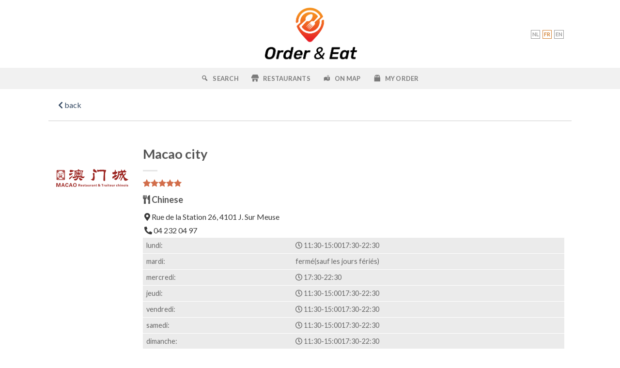

--- FILE ---
content_type: text/html; charset=UTF-8
request_url: https://orderandeat.eu/product/macao-city/?preflang=fr
body_size: 25110
content:

<!DOCTYPE html>
<!--[if IE 9 ]> <html lang="nl-NL" class="ie9 loading-site no-js"> <![endif]-->
<!--[if IE 8 ]> <html lang="nl-NL" class="ie8 loading-site no-js"> <![endif]-->
<!--[if (gte IE 9)|!(IE)]><!--><html lang="nl-NL" class="loading-site no-js"> <!--<![endif]-->
<head>
<meta charset="UTF-8" />
<meta name="viewport" content="width=device-width, initial-scale=1.0, maximum-scale=1.0, user-scalable=no" />

<link rel="profile" href="http://gmpg.org/xfn/11" />
<link rel="pingback" href="https://orderandeat.eu/xmlrpc.php" />

<script>(function(html){html.className = html.className.replace(/\bno-js\b/,'js')})(document.documentElement);</script>
<title>Macao city &#8211; Order &#038; Eat</title>
<meta name='robots' content='max-image-preview:large' />
	<style>img:is([sizes="auto" i], [sizes^="auto," i]) { contain-intrinsic-size: 3000px 1500px }</style>
	<meta name="viewport" content="width=device-width, initial-scale=1, maximum-scale=1" /><link rel='dns-prefetch' href='//use.fontawesome.com' />
<link rel='dns-prefetch' href='//fonts.googleapis.com' />
<link rel="alternate" type="application/rss+xml" title="Order &amp; Eat &raquo; feed" href="https://orderandeat.eu/feed/" />
<link rel="alternate" type="application/rss+xml" title="Order &amp; Eat &raquo; reacties feed" href="https://orderandeat.eu/comments/feed/" />
<link rel="alternate" type="application/rss+xml" title="Order &amp; Eat &raquo; Macao city reacties feed" href="https://orderandeat.eu/product/macao-city/feed/" />
<script type="text/javascript">
/* <![CDATA[ */
window._wpemojiSettings = {"baseUrl":"https:\/\/s.w.org\/images\/core\/emoji\/16.0.1\/72x72\/","ext":".png","svgUrl":"https:\/\/s.w.org\/images\/core\/emoji\/16.0.1\/svg\/","svgExt":".svg","source":{"concatemoji":"https:\/\/orderandeat.eu\/wp-includes\/js\/wp-emoji-release.min.js?ver=6.8.3"}};
/*! This file is auto-generated */
!function(s,n){var o,i,e;function c(e){try{var t={supportTests:e,timestamp:(new Date).valueOf()};sessionStorage.setItem(o,JSON.stringify(t))}catch(e){}}function p(e,t,n){e.clearRect(0,0,e.canvas.width,e.canvas.height),e.fillText(t,0,0);var t=new Uint32Array(e.getImageData(0,0,e.canvas.width,e.canvas.height).data),a=(e.clearRect(0,0,e.canvas.width,e.canvas.height),e.fillText(n,0,0),new Uint32Array(e.getImageData(0,0,e.canvas.width,e.canvas.height).data));return t.every(function(e,t){return e===a[t]})}function u(e,t){e.clearRect(0,0,e.canvas.width,e.canvas.height),e.fillText(t,0,0);for(var n=e.getImageData(16,16,1,1),a=0;a<n.data.length;a++)if(0!==n.data[a])return!1;return!0}function f(e,t,n,a){switch(t){case"flag":return n(e,"\ud83c\udff3\ufe0f\u200d\u26a7\ufe0f","\ud83c\udff3\ufe0f\u200b\u26a7\ufe0f")?!1:!n(e,"\ud83c\udde8\ud83c\uddf6","\ud83c\udde8\u200b\ud83c\uddf6")&&!n(e,"\ud83c\udff4\udb40\udc67\udb40\udc62\udb40\udc65\udb40\udc6e\udb40\udc67\udb40\udc7f","\ud83c\udff4\u200b\udb40\udc67\u200b\udb40\udc62\u200b\udb40\udc65\u200b\udb40\udc6e\u200b\udb40\udc67\u200b\udb40\udc7f");case"emoji":return!a(e,"\ud83e\udedf")}return!1}function g(e,t,n,a){var r="undefined"!=typeof WorkerGlobalScope&&self instanceof WorkerGlobalScope?new OffscreenCanvas(300,150):s.createElement("canvas"),o=r.getContext("2d",{willReadFrequently:!0}),i=(o.textBaseline="top",o.font="600 32px Arial",{});return e.forEach(function(e){i[e]=t(o,e,n,a)}),i}function t(e){var t=s.createElement("script");t.src=e,t.defer=!0,s.head.appendChild(t)}"undefined"!=typeof Promise&&(o="wpEmojiSettingsSupports",i=["flag","emoji"],n.supports={everything:!0,everythingExceptFlag:!0},e=new Promise(function(e){s.addEventListener("DOMContentLoaded",e,{once:!0})}),new Promise(function(t){var n=function(){try{var e=JSON.parse(sessionStorage.getItem(o));if("object"==typeof e&&"number"==typeof e.timestamp&&(new Date).valueOf()<e.timestamp+604800&&"object"==typeof e.supportTests)return e.supportTests}catch(e){}return null}();if(!n){if("undefined"!=typeof Worker&&"undefined"!=typeof OffscreenCanvas&&"undefined"!=typeof URL&&URL.createObjectURL&&"undefined"!=typeof Blob)try{var e="postMessage("+g.toString()+"("+[JSON.stringify(i),f.toString(),p.toString(),u.toString()].join(",")+"));",a=new Blob([e],{type:"text/javascript"}),r=new Worker(URL.createObjectURL(a),{name:"wpTestEmojiSupports"});return void(r.onmessage=function(e){c(n=e.data),r.terminate(),t(n)})}catch(e){}c(n=g(i,f,p,u))}t(n)}).then(function(e){for(var t in e)n.supports[t]=e[t],n.supports.everything=n.supports.everything&&n.supports[t],"flag"!==t&&(n.supports.everythingExceptFlag=n.supports.everythingExceptFlag&&n.supports[t]);n.supports.everythingExceptFlag=n.supports.everythingExceptFlag&&!n.supports.flag,n.DOMReady=!1,n.readyCallback=function(){n.DOMReady=!0}}).then(function(){return e}).then(function(){var e;n.supports.everything||(n.readyCallback(),(e=n.source||{}).concatemoji?t(e.concatemoji):e.wpemoji&&e.twemoji&&(t(e.twemoji),t(e.wpemoji)))}))}((window,document),window._wpemojiSettings);
/* ]]> */
</script>
<link rel='stylesheet' id='dashicons-css' href='https://orderandeat.eu/wp-includes/css/dashicons.min.css?ver=6.8.3' type='text/css' media='all' />
<link rel='stylesheet' id='menu-icons-extra-css' href='https://orderandeat.eu/wp-content/plugins/menu-icons/css/extra.min.css?ver=0.12.9' type='text/css' media='all' />
<style id='wp-emoji-styles-inline-css' type='text/css'>

	img.wp-smiley, img.emoji {
		display: inline !important;
		border: none !important;
		box-shadow: none !important;
		height: 1em !important;
		width: 1em !important;
		margin: 0 0.07em !important;
		vertical-align: -0.1em !important;
		background: none !important;
		padding: 0 !important;
	}
</style>
<link rel='stylesheet' id='wp-block-library-css' href='https://orderandeat.eu/wp-includes/css/dist/block-library/style.min.css?ver=6.8.3' type='text/css' media='all' />
<style id='classic-theme-styles-inline-css' type='text/css'>
/*! This file is auto-generated */
.wp-block-button__link{color:#fff;background-color:#32373c;border-radius:9999px;box-shadow:none;text-decoration:none;padding:calc(.667em + 2px) calc(1.333em + 2px);font-size:1.125em}.wp-block-file__button{background:#32373c;color:#fff;text-decoration:none}
</style>
<link rel='stylesheet' id='wc-blocks-vendors-style-css' href='https://orderandeat.eu/wp-content/plugins/woocommerce/packages/woocommerce-blocks/build/wc-blocks-vendors-style.css?ver=5.9.1' type='text/css' media='all' />
<link rel='stylesheet' id='wc-blocks-style-css' href='https://orderandeat.eu/wp-content/plugins/woocommerce/packages/woocommerce-blocks/build/wc-blocks-style.css?ver=5.9.1' type='text/css' media='all' />
<style id='global-styles-inline-css' type='text/css'>
:root{--wp--preset--aspect-ratio--square: 1;--wp--preset--aspect-ratio--4-3: 4/3;--wp--preset--aspect-ratio--3-4: 3/4;--wp--preset--aspect-ratio--3-2: 3/2;--wp--preset--aspect-ratio--2-3: 2/3;--wp--preset--aspect-ratio--16-9: 16/9;--wp--preset--aspect-ratio--9-16: 9/16;--wp--preset--color--black: #000000;--wp--preset--color--cyan-bluish-gray: #abb8c3;--wp--preset--color--white: #ffffff;--wp--preset--color--pale-pink: #f78da7;--wp--preset--color--vivid-red: #cf2e2e;--wp--preset--color--luminous-vivid-orange: #ff6900;--wp--preset--color--luminous-vivid-amber: #fcb900;--wp--preset--color--light-green-cyan: #7bdcb5;--wp--preset--color--vivid-green-cyan: #00d084;--wp--preset--color--pale-cyan-blue: #8ed1fc;--wp--preset--color--vivid-cyan-blue: #0693e3;--wp--preset--color--vivid-purple: #9b51e0;--wp--preset--gradient--vivid-cyan-blue-to-vivid-purple: linear-gradient(135deg,rgba(6,147,227,1) 0%,rgb(155,81,224) 100%);--wp--preset--gradient--light-green-cyan-to-vivid-green-cyan: linear-gradient(135deg,rgb(122,220,180) 0%,rgb(0,208,130) 100%);--wp--preset--gradient--luminous-vivid-amber-to-luminous-vivid-orange: linear-gradient(135deg,rgba(252,185,0,1) 0%,rgba(255,105,0,1) 100%);--wp--preset--gradient--luminous-vivid-orange-to-vivid-red: linear-gradient(135deg,rgba(255,105,0,1) 0%,rgb(207,46,46) 100%);--wp--preset--gradient--very-light-gray-to-cyan-bluish-gray: linear-gradient(135deg,rgb(238,238,238) 0%,rgb(169,184,195) 100%);--wp--preset--gradient--cool-to-warm-spectrum: linear-gradient(135deg,rgb(74,234,220) 0%,rgb(151,120,209) 20%,rgb(207,42,186) 40%,rgb(238,44,130) 60%,rgb(251,105,98) 80%,rgb(254,248,76) 100%);--wp--preset--gradient--blush-light-purple: linear-gradient(135deg,rgb(255,206,236) 0%,rgb(152,150,240) 100%);--wp--preset--gradient--blush-bordeaux: linear-gradient(135deg,rgb(254,205,165) 0%,rgb(254,45,45) 50%,rgb(107,0,62) 100%);--wp--preset--gradient--luminous-dusk: linear-gradient(135deg,rgb(255,203,112) 0%,rgb(199,81,192) 50%,rgb(65,88,208) 100%);--wp--preset--gradient--pale-ocean: linear-gradient(135deg,rgb(255,245,203) 0%,rgb(182,227,212) 50%,rgb(51,167,181) 100%);--wp--preset--gradient--electric-grass: linear-gradient(135deg,rgb(202,248,128) 0%,rgb(113,206,126) 100%);--wp--preset--gradient--midnight: linear-gradient(135deg,rgb(2,3,129) 0%,rgb(40,116,252) 100%);--wp--preset--font-size--small: 13px;--wp--preset--font-size--medium: 20px;--wp--preset--font-size--large: 36px;--wp--preset--font-size--x-large: 42px;--wp--preset--spacing--20: 0.44rem;--wp--preset--spacing--30: 0.67rem;--wp--preset--spacing--40: 1rem;--wp--preset--spacing--50: 1.5rem;--wp--preset--spacing--60: 2.25rem;--wp--preset--spacing--70: 3.38rem;--wp--preset--spacing--80: 5.06rem;--wp--preset--shadow--natural: 6px 6px 9px rgba(0, 0, 0, 0.2);--wp--preset--shadow--deep: 12px 12px 50px rgba(0, 0, 0, 0.4);--wp--preset--shadow--sharp: 6px 6px 0px rgba(0, 0, 0, 0.2);--wp--preset--shadow--outlined: 6px 6px 0px -3px rgba(255, 255, 255, 1), 6px 6px rgba(0, 0, 0, 1);--wp--preset--shadow--crisp: 6px 6px 0px rgba(0, 0, 0, 1);}:where(.is-layout-flex){gap: 0.5em;}:where(.is-layout-grid){gap: 0.5em;}body .is-layout-flex{display: flex;}.is-layout-flex{flex-wrap: wrap;align-items: center;}.is-layout-flex > :is(*, div){margin: 0;}body .is-layout-grid{display: grid;}.is-layout-grid > :is(*, div){margin: 0;}:where(.wp-block-columns.is-layout-flex){gap: 2em;}:where(.wp-block-columns.is-layout-grid){gap: 2em;}:where(.wp-block-post-template.is-layout-flex){gap: 1.25em;}:where(.wp-block-post-template.is-layout-grid){gap: 1.25em;}.has-black-color{color: var(--wp--preset--color--black) !important;}.has-cyan-bluish-gray-color{color: var(--wp--preset--color--cyan-bluish-gray) !important;}.has-white-color{color: var(--wp--preset--color--white) !important;}.has-pale-pink-color{color: var(--wp--preset--color--pale-pink) !important;}.has-vivid-red-color{color: var(--wp--preset--color--vivid-red) !important;}.has-luminous-vivid-orange-color{color: var(--wp--preset--color--luminous-vivid-orange) !important;}.has-luminous-vivid-amber-color{color: var(--wp--preset--color--luminous-vivid-amber) !important;}.has-light-green-cyan-color{color: var(--wp--preset--color--light-green-cyan) !important;}.has-vivid-green-cyan-color{color: var(--wp--preset--color--vivid-green-cyan) !important;}.has-pale-cyan-blue-color{color: var(--wp--preset--color--pale-cyan-blue) !important;}.has-vivid-cyan-blue-color{color: var(--wp--preset--color--vivid-cyan-blue) !important;}.has-vivid-purple-color{color: var(--wp--preset--color--vivid-purple) !important;}.has-black-background-color{background-color: var(--wp--preset--color--black) !important;}.has-cyan-bluish-gray-background-color{background-color: var(--wp--preset--color--cyan-bluish-gray) !important;}.has-white-background-color{background-color: var(--wp--preset--color--white) !important;}.has-pale-pink-background-color{background-color: var(--wp--preset--color--pale-pink) !important;}.has-vivid-red-background-color{background-color: var(--wp--preset--color--vivid-red) !important;}.has-luminous-vivid-orange-background-color{background-color: var(--wp--preset--color--luminous-vivid-orange) !important;}.has-luminous-vivid-amber-background-color{background-color: var(--wp--preset--color--luminous-vivid-amber) !important;}.has-light-green-cyan-background-color{background-color: var(--wp--preset--color--light-green-cyan) !important;}.has-vivid-green-cyan-background-color{background-color: var(--wp--preset--color--vivid-green-cyan) !important;}.has-pale-cyan-blue-background-color{background-color: var(--wp--preset--color--pale-cyan-blue) !important;}.has-vivid-cyan-blue-background-color{background-color: var(--wp--preset--color--vivid-cyan-blue) !important;}.has-vivid-purple-background-color{background-color: var(--wp--preset--color--vivid-purple) !important;}.has-black-border-color{border-color: var(--wp--preset--color--black) !important;}.has-cyan-bluish-gray-border-color{border-color: var(--wp--preset--color--cyan-bluish-gray) !important;}.has-white-border-color{border-color: var(--wp--preset--color--white) !important;}.has-pale-pink-border-color{border-color: var(--wp--preset--color--pale-pink) !important;}.has-vivid-red-border-color{border-color: var(--wp--preset--color--vivid-red) !important;}.has-luminous-vivid-orange-border-color{border-color: var(--wp--preset--color--luminous-vivid-orange) !important;}.has-luminous-vivid-amber-border-color{border-color: var(--wp--preset--color--luminous-vivid-amber) !important;}.has-light-green-cyan-border-color{border-color: var(--wp--preset--color--light-green-cyan) !important;}.has-vivid-green-cyan-border-color{border-color: var(--wp--preset--color--vivid-green-cyan) !important;}.has-pale-cyan-blue-border-color{border-color: var(--wp--preset--color--pale-cyan-blue) !important;}.has-vivid-cyan-blue-border-color{border-color: var(--wp--preset--color--vivid-cyan-blue) !important;}.has-vivid-purple-border-color{border-color: var(--wp--preset--color--vivid-purple) !important;}.has-vivid-cyan-blue-to-vivid-purple-gradient-background{background: var(--wp--preset--gradient--vivid-cyan-blue-to-vivid-purple) !important;}.has-light-green-cyan-to-vivid-green-cyan-gradient-background{background: var(--wp--preset--gradient--light-green-cyan-to-vivid-green-cyan) !important;}.has-luminous-vivid-amber-to-luminous-vivid-orange-gradient-background{background: var(--wp--preset--gradient--luminous-vivid-amber-to-luminous-vivid-orange) !important;}.has-luminous-vivid-orange-to-vivid-red-gradient-background{background: var(--wp--preset--gradient--luminous-vivid-orange-to-vivid-red) !important;}.has-very-light-gray-to-cyan-bluish-gray-gradient-background{background: var(--wp--preset--gradient--very-light-gray-to-cyan-bluish-gray) !important;}.has-cool-to-warm-spectrum-gradient-background{background: var(--wp--preset--gradient--cool-to-warm-spectrum) !important;}.has-blush-light-purple-gradient-background{background: var(--wp--preset--gradient--blush-light-purple) !important;}.has-blush-bordeaux-gradient-background{background: var(--wp--preset--gradient--blush-bordeaux) !important;}.has-luminous-dusk-gradient-background{background: var(--wp--preset--gradient--luminous-dusk) !important;}.has-pale-ocean-gradient-background{background: var(--wp--preset--gradient--pale-ocean) !important;}.has-electric-grass-gradient-background{background: var(--wp--preset--gradient--electric-grass) !important;}.has-midnight-gradient-background{background: var(--wp--preset--gradient--midnight) !important;}.has-small-font-size{font-size: var(--wp--preset--font-size--small) !important;}.has-medium-font-size{font-size: var(--wp--preset--font-size--medium) !important;}.has-large-font-size{font-size: var(--wp--preset--font-size--large) !important;}.has-x-large-font-size{font-size: var(--wp--preset--font-size--x-large) !important;}
:where(.wp-block-post-template.is-layout-flex){gap: 1.25em;}:where(.wp-block-post-template.is-layout-grid){gap: 1.25em;}
:where(.wp-block-columns.is-layout-flex){gap: 2em;}:where(.wp-block-columns.is-layout-grid){gap: 2em;}
:root :where(.wp-block-pullquote){font-size: 1.5em;line-height: 1.6;}
</style>
<style id='woocommerce-inline-inline-css' type='text/css'>
.woocommerce form .form-row .required { visibility: visible; }
</style>
<link rel='stylesheet' id='flatsome-icons-css' href='https://orderandeat.eu/wp-content/themes/flatsome/assets/css/fl-icons.css?ver=3.12' type='text/css' media='all' />
<link rel='stylesheet' id='bfa-font-awesome-css' href='https://use.fontawesome.com/releases/v5.15.4/css/all.css?ver=2.0.1' type='text/css' media='all' />
<link rel='stylesheet' id='bfa-font-awesome-v4-shim-css' href='https://use.fontawesome.com/releases/v5.15.4/css/v4-shims.css?ver=2.0.1' type='text/css' media='all' />
<style id='bfa-font-awesome-v4-shim-inline-css' type='text/css'>

			@font-face {
				font-family: 'FontAwesome';
				src: url('https://use.fontawesome.com/releases/v5.15.4/webfonts/fa-brands-400.eot'),
				url('https://use.fontawesome.com/releases/v5.15.4/webfonts/fa-brands-400.eot?#iefix') format('embedded-opentype'),
				url('https://use.fontawesome.com/releases/v5.15.4/webfonts/fa-brands-400.woff2') format('woff2'),
				url('https://use.fontawesome.com/releases/v5.15.4/webfonts/fa-brands-400.woff') format('woff'),
				url('https://use.fontawesome.com/releases/v5.15.4/webfonts/fa-brands-400.ttf') format('truetype'),
				url('https://use.fontawesome.com/releases/v5.15.4/webfonts/fa-brands-400.svg#fontawesome') format('svg');
			}

			@font-face {
				font-family: 'FontAwesome';
				src: url('https://use.fontawesome.com/releases/v5.15.4/webfonts/fa-solid-900.eot'),
				url('https://use.fontawesome.com/releases/v5.15.4/webfonts/fa-solid-900.eot?#iefix') format('embedded-opentype'),
				url('https://use.fontawesome.com/releases/v5.15.4/webfonts/fa-solid-900.woff2') format('woff2'),
				url('https://use.fontawesome.com/releases/v5.15.4/webfonts/fa-solid-900.woff') format('woff'),
				url('https://use.fontawesome.com/releases/v5.15.4/webfonts/fa-solid-900.ttf') format('truetype'),
				url('https://use.fontawesome.com/releases/v5.15.4/webfonts/fa-solid-900.svg#fontawesome') format('svg');
			}

			@font-face {
				font-family: 'FontAwesome';
				src: url('https://use.fontawesome.com/releases/v5.15.4/webfonts/fa-regular-400.eot'),
				url('https://use.fontawesome.com/releases/v5.15.4/webfonts/fa-regular-400.eot?#iefix') format('embedded-opentype'),
				url('https://use.fontawesome.com/releases/v5.15.4/webfonts/fa-regular-400.woff2') format('woff2'),
				url('https://use.fontawesome.com/releases/v5.15.4/webfonts/fa-regular-400.woff') format('woff'),
				url('https://use.fontawesome.com/releases/v5.15.4/webfonts/fa-regular-400.ttf') format('truetype'),
				url('https://use.fontawesome.com/releases/v5.15.4/webfonts/fa-regular-400.svg#fontawesome') format('svg');
				unicode-range: U+F004-F005,U+F007,U+F017,U+F022,U+F024,U+F02E,U+F03E,U+F044,U+F057-F059,U+F06E,U+F070,U+F075,U+F07B-F07C,U+F080,U+F086,U+F089,U+F094,U+F09D,U+F0A0,U+F0A4-F0A7,U+F0C5,U+F0C7-F0C8,U+F0E0,U+F0EB,U+F0F3,U+F0F8,U+F0FE,U+F111,U+F118-F11A,U+F11C,U+F133,U+F144,U+F146,U+F14A,U+F14D-F14E,U+F150-F152,U+F15B-F15C,U+F164-F165,U+F185-F186,U+F191-F192,U+F1AD,U+F1C1-F1C9,U+F1CD,U+F1D8,U+F1E3,U+F1EA,U+F1F6,U+F1F9,U+F20A,U+F247-F249,U+F24D,U+F254-F25B,U+F25D,U+F267,U+F271-F274,U+F279,U+F28B,U+F28D,U+F2B5-F2B6,U+F2B9,U+F2BB,U+F2BD,U+F2C1-F2C2,U+F2D0,U+F2D2,U+F2DC,U+F2ED,U+F328,U+F358-F35B,U+F3A5,U+F3D1,U+F410,U+F4AD;
			}
		
</style>
<link rel='stylesheet' id='flatsome-main-css' href='https://orderandeat.eu/wp-content/themes/flatsome/assets/css/flatsome.css?ver=3.13.3' type='text/css' media='all' />
<link rel='stylesheet' id='flatsome-shop-css' href='https://orderandeat.eu/wp-content/themes/flatsome/assets/css/flatsome-shop.css?ver=3.13.3' type='text/css' media='all' />
<link rel='stylesheet' id='flatsome-style-css' href='https://orderandeat.eu/wp-content/themes/flatsome-child/style.css?ver=3.0' type='text/css' media='all' />
<link rel='stylesheet' id='flatsome-googlefonts-css' href='//fonts.googleapis.com/css?family=Lato%3Aregular%2C700%2C400%2C700%7CDancing+Script%3Aregular%2C400&#038;display=swap&#038;ver=3.9' type='text/css' media='all' />
<script type="text/javascript" src="https://orderandeat.eu/wp-includes/js/jquery/jquery.min.js?ver=3.7.1" id="jquery-core-js"></script>
<script type="text/javascript" src="https://orderandeat.eu/wp-includes/js/jquery/jquery-migrate.min.js?ver=3.4.1" id="jquery-migrate-js"></script>
<link rel="https://api.w.org/" href="https://orderandeat.eu/wp-json/" /><link rel="alternate" title="JSON" type="application/json" href="https://orderandeat.eu/wp-json/wp/v2/product/2432" /><link rel="EditURI" type="application/rsd+xml" title="RSD" href="https://orderandeat.eu/xmlrpc.php?rsd" />
<meta name="generator" content="WordPress 6.8.3" />
<meta name="generator" content="WooCommerce 5.8.1" />
<link rel="canonical" href="https://orderandeat.eu/product/macao-city/" />
<link rel='shortlink' href='https://orderandeat.eu/?p=2432' />
<link rel="alternate" title="oEmbed (JSON)" type="application/json+oembed" href="https://orderandeat.eu/wp-json/oembed/1.0/embed?url=https%3A%2F%2Forderandeat.eu%2Fproduct%2Fmacao-city%2F" />
<link rel="alternate" title="oEmbed (XML)" type="text/xml+oembed" href="https://orderandeat.eu/wp-json/oembed/1.0/embed?url=https%3A%2F%2Forderandeat.eu%2Fproduct%2Fmacao-city%2F&#038;format=xml" />
<style>.bg{opacity: 0; transition: opacity 1s; -webkit-transition: opacity 1s;} .bg-loaded{opacity: 1;}</style><!--[if IE]><link rel="stylesheet" type="text/css" href="https://orderandeat.eu/wp-content/themes/flatsome/assets/css/ie-fallback.css"><script src="//cdnjs.cloudflare.com/ajax/libs/html5shiv/3.6.1/html5shiv.js"></script><script>var head = document.getElementsByTagName('head')[0],style = document.createElement('style');style.type = 'text/css';style.styleSheet.cssText = ':before,:after{content:none !important';head.appendChild(style);setTimeout(function(){head.removeChild(style);}, 0);</script><script src="https://orderandeat.eu/wp-content/themes/flatsome/assets/libs/ie-flexibility.js"></script><![endif]-->	<noscript><style>.woocommerce-product-gallery{ opacity: 1 !important; }</style></noscript>
	<link rel="icon" href="https://orderandeat.eu/wp-content/uploads/2021/02/cropped-Order-Eat_logo-01-1-e1613758794332-32x32.png" sizes="32x32" />
<link rel="icon" href="https://orderandeat.eu/wp-content/uploads/2021/02/cropped-Order-Eat_logo-01-1-e1613758794332-192x192.png" sizes="192x192" />
<link rel="apple-touch-icon" href="https://orderandeat.eu/wp-content/uploads/2021/02/cropped-Order-Eat_logo-01-1-e1613758794332-180x180.png" />
<meta name="msapplication-TileImage" content="https://orderandeat.eu/wp-content/uploads/2021/02/cropped-Order-Eat_logo-01-1-e1613758794332-270x270.png" />
<style id="custom-css" type="text/css">:root {--primary-color: #F05048;}html{background-color:#D8D8D8!important;}.header-main{height: 140px}#logo img{max-height: 140px}#logo{width:261px;}#logo img{padding:8px 0;}.stuck #logo img{padding:3px 0;}.header-bottom{min-height: 10px}.header-top{min-height: 37px}.transparent .header-main{height: 90px}.transparent #logo img{max-height: 90px}.has-transparent + .page-title:first-of-type,.has-transparent + #main > .page-title,.has-transparent + #main > div > .page-title,.has-transparent + #main .page-header-wrapper:first-of-type .page-title{padding-top: 140px;}.header.show-on-scroll,.stuck .header-main{height:66px!important}.stuck #logo img{max-height: 66px!important}.search-form{ width: 31%;}.header-bg-color, .header-wrapper {background-color: rgba(255,255,255,0.9)}.header-bottom {background-color: #f1f1f1}.header-main .nav > li > a{line-height: 17px }.header-bottom-nav > li > a{line-height: 24px }@media (max-width: 549px) {.header-main{height: 56px}#logo img{max-height: 56px}}.nav-dropdown{font-size:100%}/* Color */.accordion-title.active, .has-icon-bg .icon .icon-inner,.logo a, .primary.is-underline, .primary.is-link, .badge-outline .badge-inner, .nav-outline > li.active> a,.nav-outline >li.active > a, .cart-icon strong,[data-color='primary'], .is-outline.primary{color: #F05048;}/* Color !important */[data-text-color="primary"]{color: #F05048!important;}/* Background Color */[data-text-bg="primary"]{background-color: #F05048;}/* Background */.scroll-to-bullets a,.featured-title, .label-new.menu-item > a:after, .nav-pagination > li > .current,.nav-pagination > li > span:hover,.nav-pagination > li > a:hover,.has-hover:hover .badge-outline .badge-inner,button[type="submit"], .button.wc-forward:not(.checkout):not(.checkout-button), .button.submit-button, .button.primary:not(.is-outline),.featured-table .title,.is-outline:hover, .has-icon:hover .icon-label,.nav-dropdown-bold .nav-column li > a:hover, .nav-dropdown.nav-dropdown-bold > li > a:hover, .nav-dropdown-bold.dark .nav-column li > a:hover, .nav-dropdown.nav-dropdown-bold.dark > li > a:hover, .is-outline:hover, .tagcloud a:hover,.grid-tools a, input[type='submit']:not(.is-form), .box-badge:hover .box-text, input.button.alt,.nav-box > li > a:hover,.nav-box > li.active > a,.nav-pills > li.active > a ,.current-dropdown .cart-icon strong, .cart-icon:hover strong, .nav-line-bottom > li > a:before, .nav-line-grow > li > a:before, .nav-line > li > a:before,.banner, .header-top, .slider-nav-circle .flickity-prev-next-button:hover svg, .slider-nav-circle .flickity-prev-next-button:hover .arrow, .primary.is-outline:hover, .button.primary:not(.is-outline), input[type='submit'].primary, input[type='submit'].primary, input[type='reset'].button, input[type='button'].primary, .badge-inner{background-color: #F05048;}/* Border */.nav-vertical.nav-tabs > li.active > a,.scroll-to-bullets a.active,.nav-pagination > li > .current,.nav-pagination > li > span:hover,.nav-pagination > li > a:hover,.has-hover:hover .badge-outline .badge-inner,.accordion-title.active,.featured-table,.is-outline:hover, .tagcloud a:hover,blockquote, .has-border, .cart-icon strong:after,.cart-icon strong,.blockUI:before, .processing:before,.loading-spin, .slider-nav-circle .flickity-prev-next-button:hover svg, .slider-nav-circle .flickity-prev-next-button:hover .arrow, .primary.is-outline:hover{border-color: #F05048}.nav-tabs > li.active > a{border-top-color: #F05048}.widget_shopping_cart_content .blockUI.blockOverlay:before { border-left-color: #F05048 }.woocommerce-checkout-review-order .blockUI.blockOverlay:before { border-left-color: #F05048 }/* Fill */.slider .flickity-prev-next-button:hover svg,.slider .flickity-prev-next-button:hover .arrow{fill: #F05048;}body{font-family:"Lato", sans-serif}body{font-weight: 400}body{color: #383838}.nav > li > a {font-family:"Lato", sans-serif;}.mobile-sidebar-levels-2 .nav > li > ul > li > a {font-family:"Lato", sans-serif;}.nav > li > a {font-weight: 700;}.mobile-sidebar-levels-2 .nav > li > ul > li > a {font-weight: 700;}h1,h2,h3,h4,h5,h6,.heading-font, .off-canvas-center .nav-sidebar.nav-vertical > li > a{font-family: "Lato", sans-serif;}h1,h2,h3,h4,h5,h6,.heading-font,.banner h1,.banner h2{font-weight: 700;}.alt-font{font-family: "Dancing Script", sans-serif;}.alt-font{font-weight: 400!important;}.shop-page-title.featured-title .title-bg{ background-image: url(https://orderandeat.eu/wp-content/uploads/2021/03/Logo_Macao.png)!important;}@media screen and (min-width: 550px){.products .box-vertical .box-image{min-width: 247px!important;width: 247px!important;}}.header-main .social-icons,.header-main .cart-icon strong,.header-main .menu-title,.header-main .header-button > .button.is-outline,.header-main .nav > li > a > i:not(.icon-angle-down){color: #e24b00!important;}.header-main .header-button > .button.is-outline,.header-main .cart-icon strong:after,.header-main .cart-icon strong{border-color: #e24b00!important;}.header-main .header-button > .button:not(.is-outline){background-color: #e24b00!important;}.header-main .current-dropdown .cart-icon strong,.header-main .header-button > .button:hover,.header-main .header-button > .button:hover i,.header-main .header-button > .button:hover span{color:#FFF!important;}.header-main .menu-title:hover,.header-main .social-icons a:hover,.header-main .header-button > .button.is-outline:hover,.header-main .nav > li > a:hover > i:not(.icon-angle-down){color: #e24b00!important;}.header-main .current-dropdown .cart-icon strong,.header-main .header-button > .button:hover{background-color: #e24b00!important;}.header-main .current-dropdown .cart-icon strong:after,.header-main .current-dropdown .cart-icon strong,.header-main .header-button > .button:hover{border-color: #e24b00!important;}/* Custom CSS */html { background-color:#FFF !important;}.home div#wide-nav.header-bottom{display:none;}.page-id-2591 div.header-bottom.wide-nav.hide-for-medium {display: none;}.page-id-2591 div.header-wrapper{display:none;}.page-id-2591 div.ordernowbuttonwrapper{display:none;}#menu-item-409::before{content: '';display: inline-block;background: url(/wp-content/uploads/2017/06/internt_web_technology-08-512-1.png) no-repeat;width: 20px;height: 20px;margin: 0 7px 0 0;background-size: 20px auto;position: relative;top: 2px;}#locationField{overflow:visible;white-space:nowrap;text-align:center;position:relative;background-color:rgba(255,255,255,0.88);padding:6px 12px 6px 7px;max-width:728px;margin:0 auto;border-radius:6px;}#autocomplete{width:80%;position:relative;left:-1px;margin:0;}#thesearchbtn{width:20%;position:relative;left:1px;margin:0;padding-left:0;padding-right:0;}.hidden_for_filter{display:none;}.button.is-underline.crr-chosen-km-filter-btn::before {opacity: 1;left: 10%;width: 80%;}.stickyelement > div, .restaurant-intr-container > div{z-index:-1;}.stickyelement > div.col-inner, .restaurant-intr-container > div.col-inner{z-index:8;}a.col-inner{display:block;}.col.restaurant-intr-container .restaurantcontainer {margin-bottom:0;padding-bottom:0;}.col.restaurant-intr-container .restaurantcontainer div.product-small{display:block;}.restaurant-intr-container .col-inner{box-shadow:none !important;}a.restaurant-info-linker{margin-right:0;white-space:nowrap;}div.restaurant-info-box{position:relative;}.restaurant-intr-container .restaurant-info-box {text-align:center;}.restaurant-intr-container .restaurant-info-box a.col-inner{text-align:center;font-size:1em;}.restaurant-intr-container .restaurant-info-box .col-inner .restaurant-info{font-size:0.8em !important;}p.restaurant-info{font-size:14px;}.disheslistcontainer .product-small .box-text-products .title-wrapper{font-size:1.2em;}.disheslistcontainer .product-small .box-text-products .button {margin-top:0;}.disheslistcontainer .product-small .box-text-products form {margin-top:1em;margin-bottom:0;}.disheslistcontainer .product-small .box-text-products > div.add-to-cart-button{margin:12px 0;}.disheslistcontainer .product-small .box-text-products>div.add-to-cart-button>a, .disheslistcontainer button.single_add_to_cart_button{ display: inline-block;font-family: 'fl-icons' !important;;font-size: inherit;text-rendering: auto;-webkit-font-smoothing: antialiased;-moz-osx-font-smoothing: grayscale;padding:0 32px;line-height: 1.7em;min-height: 1.7em;border-radius:4px;}.disheslistcontainer .product-small .box-text-products>div.add-to-cart-button>a::after, .disheslistcontainer button.single_add_to_cart_button::after{content: "e908";font-weight:100;}.disheslistcontainer .wc-forward{display:none !important;}.disheslistcontainer .variations td.label{width:128px;}.restaurant-intr-container span.openstatus, .single-product nav.woocommerce-breadcrumb{display:none;}.single-product div.gobackbtncontainer{position:relative;padding:20px;border-bottom-style:solid;border-width:1px;border-color:#CCC;}.single-product div.gobackbtncontainer-bottom{border-bottom-style:none;border-top-style:solid;margin-bottom:35px;}span.openstatus{display:inline-block;padding:0;}span.openstatus.open{color:#393;}span.openstatus.closed{color:#C30;}.restaurantlistcontainer .restaurant-info-box div.title-wrapper{font-size:1.2em;font-weight:bold;color:#000;margin:7px 0;}.restaurant-intr-container .restaurant-info-box .restaurant-info span.deliverymethod{font-size: 0.8em;}.restaurant-intr-container .star-rating{margin:0.5em auto;}#r-closed-noti{display:block;position:fixed;left:0;bottom:0;width:100%;text-align:center;color:#efefef;background:#A53113;padding:12px;}#searchinginprogressindicontainer{display:inline-block; position:absolute; width:100%; height:100%; left:0; top:0; text-align:center;}.disheslistcontainer .variations td.label{width:38px;}label[for=pa_main-food-for-dish], .disheslistcontainer .variations .label label{white-space:nowrap;display:inline-block;padding-right:12px;}.disheslistcontainer .single_variation_wrap div.quantity.buttons_added{display:none !important;}.disheslistcontainer .product-type-variable .col-inner .sigwaytocheck > div.add-to-cart-button{display:none !important;}.woocommerce-billing-fields>h3{display:none;}.woocommerce-billing-fields__field-wrapper{margin-top:20px;}p#delivery_time_field{padding-bottom:20px;margin-bottom:39px;border-bottom-style:solid;border-width:3px;border-color:#dddddd;}label[for=delivery_time]{font-size: 1em;text-transform: uppercase;font-weight: bold;margin:0 0 15px 0;}a.header-cart-link{font-size:0.9em !important;}.the-menu-navi-btns-container > a{margin-bottom:0.2em;}/*a.ShowFreeDeliveryBTN::before {content: '';display: inline-block;width: 26px;height: 18px;background-image: url(https://asiacuisine.app/wp-content/uploads/2017/07/delivery-chinafood-wit.png);background-repeat: no-repeat;background-size: 26px auto;background-position: center center;line-height: 20px;position: relative;top: 2px;left: -3px;}a.ShowFreeDeliveryBTN.is-outline::before { background-image: url(https://chinafood.be/wp-content/uploads/2017/07/delivery-chinafood.png);}*/.footer-wrapper .footer-1 .row .block_widget .tooltipstered div.col{margin-bottom:0;padding-bottom:0;}.product-short-description>p{font-size:0.8em;}div.yith-wcwl-add-to-wishlist{position:absolute;top:13px;right:10px;width:35px;}a.add_to_wishlist{font-size:24px;color:#F05048;display:inline-block;position:relative;}.yith-wcwl-wishlistaddedbrowse span.feedback, .yith-wcwl-wishlistexistsbrowse span.feedback{font-size:24px;color:#F05048;display:inline-block;position:relative;margin-top: 0 !important;}a.add_to_wishlist:hover{font-size:26px;top:-1px;left:-1px;}.yith-wcwl-add-to-wishlist img.ajax-loading{position:absolute;top:9px;left:28px;}.yith-wcwl-wishlistexistsbrowse span, .yith-wcwl-wishlistexistsbrowse a, .yith-wcwl-wishlistaddedbrowse span, .yith-wcwl-wishlistaddedbrowse a{display:inline-block;font-size:0.8em;margin-top:6px !important;}.yith-wcwl-wishlistexistsbrowse span.feedback, .yith-wcwl-wishlistaddedbrowse span.feedback{color:#F05048;}a.viewmenubtn{font-size: 0.8em;background-color: #F05048;padding: 6px 22px 6px 32px;line-height: 0.5em;min-height: 32px;color: #fff;margin-top: 10px;border-radius: 5px;position: relative;display:block;width: 168px;text-align: center;}button.viewmenubtn:hover {background-color: #F96058;color:#333;box-shadow: 1px 1px 5px rgba(25,25,25,0.7);}.restaurant-info-box p.foodtype{font-size:0.9em;margin:0;line-height:0.9em;margin-top:12px;color:#888;}span.openhour{display:inline-block;padding-right:5px;margin-right:5px;border-right-style:solid;border-width:1px;border-color:#ccc;}.openhour i{ margin-right: 2px; margin-left: 0;}img.delivery-icon{width: 20px;height: 20px;position: relative;top: -2px;}a.categoryBTN{padding-bottom:0;margin-bottom:0;color:#333;}.categoryBTN span{color:#333;}.chosenKitchenCategory span{text-decoration:underline;font-weight:bold;}a.count_as_0{display:none;}div.ordernowbuttonwrapper{ /* text-align: right; */}.price-wrapper .clicktoreview .star-rating{margin:0;}@media screen and (min-width: 550px){.page-id-275 .products .box-vertical .box-image, .page-id-1222 .products .box-vertical .box-image, .page-id-1220 .products .box-vertical .box-image{min-width: 200px!important;width: 200px!important;}.products .box-vertical .box-image{min-width: 200px!important;width: 200px!important;}}@media screen and (min-width: 850px){.page-id-275 .gallery-columns-4 .gallery-item, .large-columns-4>.col, .large-columns-4 .flickity-slider>.col {-webkit-flex-basis: 100% !important; -ms-flex-preferred-size: 100% !important; flex-basis: 100% !important; }}@media screen and (min-width: 550px){.restaurant-intr-container .col-inner .box-image{min-width: 100%!important;width: 100% !important;}}@media screen and (min-width: 550px){.restaurant-intr-container .restaurant-info-box {display:block !important;}}@media screen and (min-width: 550px){.disheslistcontainer .products .box-vertical .box-image {min-width: 159px!important;width: 159px!important;}}@media screen and (min-width: 550px){.disheslistcontainer .product-small .box-text-products {padding-left: 1.5em;padding-right: 1.5em;padding-top:0;padding-bottom:0;}}@media screen and (max-width: 1150px){.hideformobile, .therestaurantsfilterbox div.divider{display:none !important;}.therestaurantsfilterbox a.button{margin-bottom:0.2em;}}div.show-on-mobile{display:none;}.menu-item .nav-top-link i{position:relative;top:2px;}.by-sigway .product-small .box-image{background-color: #EEE;}.single-product .product-footer li.description_tab, .single-product .product-footer li.additional_information_tab{display:none;}.single-product div.review-form-inner{padding:10px 15px;}.header-main .flex-left ul.header-nav-main.nav-left{display:none;}table.openinghourstable{table-layout:fixed;}table td{ background-color: rgba(58,58,58,0.1);border-color:#FFF;}td.dayword{padding-left:7px !important;}.single-product p.address, .single-product p.phone{margin:3px;}div.reviewpageorderbtn{padding-top:30px;}.reviewpageorderbtn a.viewmenubtn{font-size:18px;padding: 10px 36px;min-width:188px;}span.deliveryzonebox{display:inline-block;padding: 2px 5px;background-color:rgba(58,58,58,0.1);margin-right:3px;margin-bottom:3px;}p.discountinfobox{font-size: 14px;}strong.discounttxt{font-size:1.2em;color:#D00;}/* 载入内容时防止点击任何按钮时的遮罩层 */div#loadingcontentscreencover{position: fixed;top: 0;left: 0;width: 100%;height: 100%;z-index: 99999;background-color: rgba(255,255,255,0.95);text-align: center;}div#loadingcontentscreencoverinnerbox{position: absolute;width: 100%;left: 0;top: 50%;margin-top: -100px;text-align: center;}img#logoonloadingpage{width: 58px;}p#wordsonloadingpage{text-align: center;margin-top: 30px;font-size: 14px;}img#loadingicon{position: relative;width: 99px;top: -150px;}a.langswitcherbtn{display:inline-block;margin: 0 1px !important;padding: 2px !important;color: #999 !important;border-style: solid;border-width: 1px;line-height: 12px !important;}a.langswitcherbtn.crrlang{color: #d38336 !important;}div.footer-widgets.footer-1{display:none;}div.price-wrapper{margin:6px 0 8px 0;}img.order-icon{width:32px;height: 32px;position: absolute;left: 5px;bottom: 6px;}#trackingmap{width: 100%;height: 278px;}/* my order page */h4.emailmissingwords{text-align: center;padding-top:39px;}p.emailmissingexpl, div.noorderfoundbox{padding:0 12px 0 20px;font-size:14px;color:#889;}p.theemailinputpara.emailexists{display:none;}#useremailform p{text-align:center;}p.changeemailindibox{text-align: center;margin:8px auto;max-width: 428px;background-color: rgba(205,235,205, 0.2);padding: 8px 0 5px 0;border-style: dotted;border-width:1px;border-color: #CCC;position:relative;}.changeemailindibox span{display: inline-block;padding: 0x !important;max-width:298px;overflow:hidden;}button.changeemailbtn{position: absolute;font-size: 1.5em;color: #ff8523;padding: 0 15px;top: -7px;margin: 0;min-height: 20px;right: 0;}input#_order_email{max-width: 180px;}div.order_box{background-color: #F7F7F3;padding-bottom: 20px;}p#ordernumber{margin-bottom: 5px;}span.theordernum{display: inline-block;width: 100%;text-align: center;padding: 0;}span.restaurantname{display: inline-block;width: 100%;text-align: center;padding: 0;font-weight: bold;}p.orderstatusbox{padding: 5px 12px;text-align: center;border-style: dashed;border-width: 1px;border-color: #CCC;background-color: #F0F0DF;font-size: 1.1em;border-radius: 4px;margin: 5px 8px 12px 8px;}.orderstatusbox i.fas.fa-check-square{color: green;}div.ordercontentbox{max-width: 389px;margin: 0 auto 20px auto;background-color: rgba(255,255,255,0.8);padding: 12px;}p.order_item{margin: 0;padding: 3px 0;border-top-style: dotted;border-width: 1px;border-color: #CCC;}span.subamount, span.pricecontainer{display: block;font-weight: bold;border-top-style: dotted;border-width: 1px;border-color: #CCC;padding: 5px;}span.confirmtime{display: block;text-align: center;}p.livetrackingstatus{text-align: center;margin: 0;font-size: 1.2em;border-style: solid;border-width: 1px;border-color: #CCC;}div.noorderfoundbox{text-align:center;}p.livetrackingstatus{ background-color:#f8f7c3;}p.livetrackingstatus.signallost{background-color:#ffc9c9;}p.livetrackingstatus.ontheway{background-color:#b6f5bd;}button#useremailsubmitbtn{background-color: #ff8523;margin-right:0;}input#_order_email{background-color: #f8fcd8;}a.myorderpagereload{display: inline-block;padding: 1px 8px 3px 8px;background-color: #fffcdf;border-radius: 6px;border-style:dotted;border-width:1px;border-color:#CCC99C;}.myorderpagereload i.fas.fa-redo-alt{color:#CCC;font-size:12px;}/* search result page */.archive.search .shop-page-title.category-page-title.page-title div.page-title-inner > div, .archive.search div#shop-sidebar, .archive.search #main div.col.large-3{display:none;}.archive.search #main div.col.large-9{max-width:800px;margin:0 auto;}.archive.search .shop-page-title.category-page-title.page-title div.page-title-inner h3{text-align: center;font-size:24px;font-weight:normal;}.archive.search .shop-page-title.category-page-title.page-title div.page-title-inner h3 strong{color:#e77800;}.archive.search .shop-page-title.category-page-title.page-title div.page-title-inner h3 i.fas{color:#CCCCCC;font-size:16px;}h4.noresultfoundwords{font-size:1.6em;margin-bottom:20px;font-weight: 100;}/*review page*/.single-product #review_form_wrapper h3#reply-title, .single-product #comments h3.woocommerce-Reviews-title{display:none;}.single-product div#tab-additional_information{display:none;}h3.restonotfoundwords{text-align:center;padding-top:20px;}p.sorrypiccontainer{text-align:center;padding-top:20px;padding-bottom: 188px;}img.sorrypic{max-width: 238px;}/* Custom CSS Tablet */@media (max-width: 849px){div.restaurant-intr-container{padding-left:0;padding-right:0;}section.dish_menu_fast_navi{padding-left: 15px !important;padding-right: 0 !important;}.restaurant-intr-container > .col-inner > div.woocommerce{padding: 0 0 0 15px;}.restaurant-intr-container .restaurant-info-box{padding:8px 0 12px 0;}.header-main .nav-left li.html.custom{display:inline-block;}footer#footer{/* display:none; */}li.header-search{display:none;}}/* Custom CSS Mobile */@media (max-width: 549px){.hide-for-mobile{display:none;}.restaurant-intr-container .box-vertical .box-image{width:52% !important;max-width:52% !important;}section.dish_menu_fast_navi{padding-left:0 !important;padding-right:0 !important;}.the-menu-navi-btns-container > a{margin-bottom: 0.2em !important;height: 1.8em;min-height: 1.5em;line-height: 1.5em !important;}div.the-menu-navi-btns-container{display:none;background-color: rgba(255,255,255,0.9);padding: 8px 20px 0px 20px;}section.sticktotop{position:fixed;width:100%;top:70px;left:0;background-color:rgba(240, 232, 226, 0.95);padding-bottom: 0 !important;}div.showmenulist{display:block;}.delivery_method_chosing_box > div.col{margin:0;padding:0;}div.delivery_method_chosing_box{}.page div.content-area.page-wrapper{padding-top:0;}.therestaurantsfilterbox .gap-element, .showAllAvailableRestaurantsBTN{display:none !important;}.button.ShowFreeDeliveryBTN, .button.pickupBTN{float:left;width:50% !important;margin:5px 0 !important;font-size:0.7em;border-width: 3px;border-radius: 8px;padding: 6px 0;background-color: #fde5b6;border-color: #fff;}.button.categoryBTN{display: inline-block;width: auto !important;padding: 0;margin: 0 5px;font-size: 0.7em;}.categoryBTN span{color:#333;font-size:15px;}.categoryBTN.count_as_0 span{color:#BBB;}.restaurantlistcontainer .restaurantcontainer div.box-image, .product-small div.box-image{position: absolute;width: 68px !important;top: 5px;left: 8px;border-style: solid;border-width: 3px;border-color: #EEE;}.restaurantlistcontainer .restaurantcontainer div.box-text.restaurant-info-box, .product-small div.box-text.restaurant-info-box{padding-left:88px;padding-top: 3px;padding-bottom: 0;}.restaurantlistcontainer span.openstatus{display:block;}span.restaurant-info.min-amount{white-space:nowrap;}.openhour i {margin-left: 0;}.restaurantlistcontainer .restaurant-info-box div.title-wrapper {font-size: 1em;}p.restaurant-info {font-size: 12px;}div.yith-wcwl-add-to-wishlist {top: 2px;}div.therestaurantsfilterbox{padding-bottom:5px;overflow: hidden;}.categoryBTNcontainer>div.col-inner{ white-space: nowrap; position: relative; overflow: scroll; padding:5px 12px !important;}div.restaurantlistcontainer{background-color:#fdf7f0;padding-top:20px;}div.categoryBTNcontainer{padding-bottom:0;}.has-shadow.box:not(.box-overlay):not(.box-shade), .has-shadow .box:not(.box-overlay):not(.box-shade) {/*background-color: #FfFdf0;*/}div.show-on-mobile{display:block;}.homepagebigsearchsection div.section-content.relative{position:relative;top:-35px;}#customer_login > .col-2.large-6{border-top-style:solid;padding-top:25px;}#customer_login input.woocommerce-Input{margin-bottom: 0;}.my-account-header div.page-title-inner{padding-top:0;padding-bottom:0;min-height:30px;}.single-product div.yith-wcwl-add-to-wishlist, .gobackbtncontainer{display:none;}.single-product .flickity-viewport, .single-product .flickity-viewport div{position:relative !important;}.single-product .flickity-slider > div.woocommerce-product-gallery__image{width:50% !important;}.single-product .is-divider{max-width: 100%; }.single-product .product-info.product-summary{text-align:center;}.single-product button.viewmenubtn{font-size: 1.2em;margin-right: 0;}.section.homepagebackgroundformobile{position:fixed;top:0;z-index:0;}#cookie-notice {display: block;visibility: hidden;position: fixed;min-width: 100%;height: auto;z-index: 100000;font-size: 13px;line-height: 20px;left: 0;text-align: center;width: 100%;left: 0;bottom: auto;padding: 76px 10px;line-height: 1.6em;font-size: 1em;top: 0;height: 100%;background-color: rgba(0,0,0,0.88) !important;}#cookie-notice .cookie-notice-container #cn-notice-text{display: block;margin-bottom: 15px;}#cn-accept-cookie{width:38%;}#logo{width: 150px;}.header-main{height: 88px;}#logo img{max-height: 90px;}.restaurantcontainer>div.by-sigway{padding: 6px 0 6px 6px;}.restaurant-info-box p.foodtype{margin-top:2px;}div.therestaurantsfilterbox{padding: 0;}.delivery_method_chosing_box > div{padding: 2px 12px !important;}div.categorycontainerbox{padding: 0;}.mobile-nav li.header-search{display:none;}/* app footer navi menu */div.footer-widgets.footer-1{display: block;position: fixed;left: 0;bottom: 0;width: 100%;background-color: rgba(0,0,0,0.95);color:#FFF;padding-top:8px;}ul#menu-footer-main-menu{position:relative;text-align:center;}#menu-footer-main-menu > li.menu-item{display:inline-block;max-width:25%;text-align:center;border:none;}#menu-footer-main-menu > li.menu-item a{display:inline-block;text-align:center;color:#FFF;line-height: 20px;}#menu-footer-main-menu > li.menu-item a span{display:inline-block;text-align:center;width:100%;color:#FFF;font-size:0.8em;}#menu-footer-main-menu > li.menu-item a i{margin-right:0 !important;}.footer-widgets.footer-1 div.row div.widget_nav_menu{margin-bottom:5px;}#menu-footer-main-menu li.current_page_item a span, #menu-footer-main-menu li.current_page_item a i{color: #d38336;}div#wide-nav.header-bottom{display: none;}div.absolute-footer{display:none;}.single-product div.star-rating{margin:5px auto;}.reviewpageorderbtn a.viewmenubtn{margin: 5px auto;}p.changeemailindibox, p.theemailinputpara {margin: 12px auto;}.changeemailindibox span{padding: 3px 7px !important;}.archive.search .shop-page-title.category-page-title.page-title div.page-title-inner h3{font-size:18px;}p.emailmissingexpl, div.noorderfoundbox{ text-align:left !important;}}.label-new.menu-item > a:after{content:"Nieuw";}.label-hot.menu-item > a:after{content:"Hot";}.label-sale.menu-item > a:after{content:"Aanbieding";}.label-popular.menu-item > a:after{content:"Populair";}</style>

<style type="text/css">
@media screen and (max-width: 1150px){
  .hideformobile, .hideformoible, .therestaurantsfilterbox div.divider{
    display:none !important;
  }
  .therestaurantsfilterbox a.button{
    margin-bottom:0.2em;
  }
	div#cookie-notice{
		display:none;
	}

	div.apphomeicon{
		display:block;
		max-width: 380px;
	}
}
@media screen and (min-width: 800px){
  div.therestaurantsfilterbox{
    max-width: 30%;
    -ms-flex-preferred-size: 30%;
    flex-basis: 30%;
  }
  div.restaurantlistcontainer{
    max-width: 70%;
    -ms-flex-preferred-size: 70%;
    flex-basis: 70%;
  }
}
</style>
</head>

<body class="wp-singular product-template-default single single-product postid-2432 wp-theme-flatsome wp-child-theme-flatsome-child theme-flatsome woocommerce woocommerce-page woocommerce-no-js lightbox nav-dropdown-has-arrow nav-dropdown-has-shadow nav-dropdown-has-border">



<a class="skip-link screen-reader-text" href="#main">Skip to content</a>

<div id="wrapper">


<header id="header" class="header has-sticky sticky-shrink">
   <div class="header-wrapper">
	<div id="masthead" class="header-main show-logo-center has-sticky-logo">
      <div class="header-inner flex-row container logo-center medium-logo-center" role="navigation">

          <!-- Logo -->
          <div id="logo" class="flex-col logo">
            <!-- Header logo -->
<a href="https://orderandeat.eu/" title="Order &#038; Eat - order food online, always the best price!" rel="home">
    <img width="261" height="140" src="https://orderandeat.eu/wp-content/uploads/2021/03/Order-Eat_logo-01-e1613758272870.png" class="header-logo-sticky" alt="Order &#038; Eat"/><img width="261" height="140" src="https://orderandeat.eu/wp-content/uploads/2021/02/Order-Eat_logo-01-e1613758272870.png" class="header_logo header-logo" alt="Order &#038; Eat"/><img  width="261" height="140" src="https://orderandeat.eu/wp-content/uploads/2021/02/Order-Eat_logo-02-e1613758611957.png" class="header-logo-dark" alt="Order &#038; Eat"/></a>
          </div>

          <!-- Mobile Left Elements -->
          <div class="flex-col show-for-medium flex-left">
            <ul class="mobile-nav nav nav-left ">
              <li class="html custom html_topbar_left"><a class="langswitcherbtn" id="langbtn-nl" href="?preflang=nl">NL</a> <a class="langswitcherbtn crrlang" id="langbtn-fr" href="?preflang=fr">FR</a> <a class="langswitcherbtn" id="langbtn-en" href="?preflang=en">EN</a></li>            </ul>
          </div>

          <!-- Left Elements -->
          <div class="flex-col hide-for-medium flex-left
            ">
            <ul class="header-nav header-nav-main nav nav-left  nav-line-bottom" >
              <li class="header-search header-search-dropdown has-icon has-dropdown menu-item-has-children">
		<a href="#" aria-label="Search" class="is-small"><i class="icon-search" ></i></a>
		<ul class="nav-dropdown nav-dropdown-default">
	 	<li class="header-search-form search-form html relative has-icon">
	<div class="header-search-form-wrapper">
		<div class="searchform-wrapper ux-search-box relative form-flat is-normal"><form method="get" class="searchform" action="https://orderandeat.eu/" role="search">
		<div class="flex-row relative">
									<div class="flex-col flex-grow">
			  <input type="search" class="search-field mb-0" name="s" value="" placeholder="Restaurant name&hellip;" />
		    <input type="hidden" name="post_type" value="product" />
                    <input type="hidden" name="lang" value="fr" />
        			</div><!-- .flex-col -->
			<div class="flex-col">
				<button type="submit" class="ux-search-submit submit-button secondary button icon mb-0">
					<i class="icon-search" ></i>				</button>
			</div><!-- .flex-col -->
		</div><!-- .flex-row -->
	 <div class="live-search-results text-left z-top"></div>
</form>
</div>	</div>
</li>	</ul>
</li>
            </ul>
          </div>

          <!-- Right Elements -->
          <div class="flex-col hide-for-medium flex-right">
            <ul class="header-nav header-nav-main nav nav-right  nav-line-bottom">
              <li class="html custom html_topbar_left"><a class="langswitcherbtn" id="langbtn-nl" href="?preflang=nl">NL</a> <a class="langswitcherbtn crrlang" id="langbtn-fr" href="?preflang=fr">FR</a> <a class="langswitcherbtn" id="langbtn-en" href="?preflang=en">EN</a></li>            </ul>
          </div>

          <!-- Mobile Right Elements -->
          <div class="flex-col show-for-medium flex-right">
            <ul class="mobile-nav nav nav-right ">
              <li class="header-search header-search-dropdown has-icon has-dropdown menu-item-has-children">
		<a href="#" aria-label="Search" class="is-small"><i class="icon-search" ></i></a>
		<ul class="nav-dropdown nav-dropdown-default">
	 	<li class="header-search-form search-form html relative has-icon">
	<div class="header-search-form-wrapper">
		<div class="searchform-wrapper ux-search-box relative form-flat is-normal"><form method="get" class="searchform" action="https://orderandeat.eu/" role="search">
		<div class="flex-row relative">
									<div class="flex-col flex-grow">
			  <input type="search" class="search-field mb-0" name="s" value="" placeholder="Restaurant name&hellip;" />
		    <input type="hidden" name="post_type" value="product" />
                    <input type="hidden" name="lang" value="fr" />
        			</div><!-- .flex-col -->
			<div class="flex-col">
				<button type="submit" class="ux-search-submit submit-button secondary button icon mb-0">
					<i class="icon-search" ></i>				</button>
			</div><!-- .flex-col -->
		</div><!-- .flex-row -->
	 <div class="live-search-results text-left z-top"></div>
</form>
</div>	</div>
</li>	</ul>
</li>
            </ul>
          </div>

      </div>
     
      </div><div id="wide-nav" class="header-bottom wide-nav flex-has-center">
    <div class="flex-row container">

            
                        <div class="flex-col hide-for-medium flex-center">
                <ul class="nav header-nav header-bottom-nav nav-center  nav-line nav-spacing-xlarge nav-uppercase">
                    <li id="menu-item-549" class="menu-item menu-item-type-post_type menu-item-object-page menu-item-home menu-item-549 menu-item-design-default"><a href="https://orderandeat.eu/" class="nav-top-link"><i class="_mi _before dashicons dashicons-search" aria-hidden="true"></i><span>Search</span></a></li>
<li id="menu-item-1455" class="menu-item menu-item-type-post_type menu-item-object-page menu-item-1455 menu-item-design-default"><a href="https://orderandeat.eu/restaurants-near-me/" class="nav-top-link"><i class="_mi _before dashicons dashicons-store" aria-hidden="true"></i><span>Restaurants</span></a></li>
<li id="menu-item-1456" class="menu-item menu-item-type-post_type menu-item-object-page menu-item-1456 menu-item-design-default"><a href="https://orderandeat.eu/on-map/" class="nav-top-link"><i class="_mi _before dashicons dashicons-location-alt" aria-hidden="true"></i><span>On map</span></a></li>
<li id="menu-item-2833" class="menu-item menu-item-type-post_type menu-item-object-page menu-item-2833 menu-item-design-default"><a href="https://orderandeat.eu/myorder/" class="nav-top-link"><i class="_mi _before dashicons dashicons-products" aria-hidden="true"></i><span>My Order</span></a></li>
                </ul>
            </div>
            
            
                          <div class="flex-col show-for-medium flex-grow">
                  <ul class="nav header-bottom-nav nav-center mobile-nav  nav-line nav-spacing-xlarge nav-uppercase">
                      <li class="menu-item menu-item-type-post_type menu-item-object-page menu-item-home menu-item-549 menu-item-design-default"><a href="https://orderandeat.eu/" class="nav-top-link"><i class="_mi _before dashicons dashicons-search" aria-hidden="true"></i><span>Search</span></a></li>
<li class="menu-item menu-item-type-post_type menu-item-object-page menu-item-1455 menu-item-design-default"><a href="https://orderandeat.eu/restaurants-near-me/" class="nav-top-link"><i class="_mi _before dashicons dashicons-store" aria-hidden="true"></i><span>Restaurants</span></a></li>
<li class="menu-item menu-item-type-post_type menu-item-object-page menu-item-1456 menu-item-design-default"><a href="https://orderandeat.eu/on-map/" class="nav-top-link"><i class="_mi _before dashicons dashicons-location-alt" aria-hidden="true"></i><span>On map</span></a></li>
<li class="menu-item menu-item-type-post_type menu-item-object-page menu-item-2833 menu-item-design-default"><a href="https://orderandeat.eu/myorder/" class="nav-top-link"><i class="_mi _before dashicons dashicons-products" aria-hidden="true"></i><span>My Order</span></a></li>
                  </ul>
              </div>
            
    </div>
</div>

<div class="header-bg-container fill"><div class="header-bg-image fill"></div><div class="header-bg-color fill"></div></div>   </div><!-- header-wrapper-->
</header>


<main id="main" class="">

	<div class="shop-container">    <div class="row content-row mb-0 gobackbtncontainer">

    <a href="/restaurants-near-me/"><i class="fas fa-chevron-left"></i> back</a>
    </div>
    
        
		
			<div class="container">
	<div class="woocommerce-notices-wrapper"></div></div>
<div id="product-2432" class="product type-product post-2432 status-publish first instock product_cat-chinese has-post-thumbnail shipping-taxable product-type-grouped">
	<div class="product-container">
  <div class="product-main">
    <div class="row content-row mb-0">

    	<div class="product-gallery large-2 col">
    	
<div class="product-images relative mb-half has-hover woocommerce-product-gallery woocommerce-product-gallery--with-images woocommerce-product-gallery--columns-4 images" data-columns="4">

  <div class="badge-container is-larger absolute left top z-1">
</div>
  <div class="image-tools absolute top show-on-hover right z-3">
      </div>

  <figure class="woocommerce-product-gallery__wrapper product-gallery-slider slider slider-nav-small mb-half disable-lightbox"
        data-flickity-options='{
                "cellAlign": "center",
                "wrapAround": true,
                "autoPlay": false,
                "prevNextButtons":true,
                "adaptiveHeight": true,
                "imagesLoaded": true,
                "lazyLoad": 1,
                "dragThreshold" : 15,
                "pageDots": false,
                "rightToLeft": false       }'>
    <div data-thumb="https://orderandeat.eu/wp-content/uploads/2021/03/Logo_Macao-100x100.png" class="woocommerce-product-gallery__image slide first"><a href="https://orderandeat.eu/wp-content/uploads/2021/03/Logo_Macao.png"><img width="267" height="267" src="https://orderandeat.eu/wp-content/uploads/2021/03/Logo_Macao.png" class="wp-post-image skip-lazy" alt="" title="Logo_Macao" data-caption="" data-src="https://orderandeat.eu/wp-content/uploads/2021/03/Logo_Macao.png" data-large_image="https://orderandeat.eu/wp-content/uploads/2021/03/Logo_Macao.png" data-large_image_width="267" data-large_image_height="267" decoding="async" fetchpriority="high" srcset="https://orderandeat.eu/wp-content/uploads/2021/03/Logo_Macao.png 267w, https://orderandeat.eu/wp-content/uploads/2021/03/Logo_Macao-100x100.png 100w" sizes="(max-width: 267px) 100vw, 267px" /></a></div>  </figure>

  <div class="image-tools absolute bottom left z-3">
      </div>
</div>

    	</div>

    	<div class="product-info summary col-fit col entry-summary product-summary">

    		<nav class="woocommerce-breadcrumb breadcrumbs uppercase"><a href="https://orderandeat.eu">Home</a> <span class="divider">&#47;</span> <a href="https://orderandeat.eu/product-category/chinese/">Chinese</a></nav><h1 class="product-title product_title entry-title">
	Macao city</h1>

	<div class="is-divider small"></div>

	<div class="woocommerce-product-rating">
		<a href="#reviews" class="woocommerce-review-link" rel="nofollow"><div class="star-rating" role="img" aria-label="Rated 5.00 out of 5"><span style="width:100%">Rated <strong class="rating">5.00</strong> out of 5 based on <span class="rating">1</span> customer rating</span></div></a>			</div>

<div class="price-wrapper">
	<p class="price product-page-price ">
  </p>
</div>
<h4 class="foodtype"><i class="fas fa-utensils"></i> Chinese</h4><p class="address"><i class="fas fa-map-marker-alt"></i> Rue de la Station 26, 4101 J. Sur Meuse</p><p class="phone"><i class="fas fa-phone-alt"></i> 04 232 04 97</p><table class="openinghourstable"><col width="120px" />
    <col width="220px" /><tr><td class="dayword">lundi:</td><td class="daycontent"><span class="timeblock"><i class="far fa-clock"></i> 11:30-15:00</span><span class="timeblock">17:30-22:30</span></td></tr><tr><td class="dayword">mardi:</td><td class="daycontent"><span class="timeblock closed">fermé(sauf les jours fériés)</span></td></tr><tr><td class="dayword">mercredi:</td><td class="daycontent"><span class="timeblock"><i class="far fa-clock"></i> 17:30-22:30</span></td></tr><tr><td class="dayword">jeudi:</td><td class="daycontent"><span class="timeblock"><i class="far fa-clock"></i> 11:30-15:00</span><span class="timeblock">17:30-22:30</span></td></tr><tr><td class="dayword">vendredi:</td><td class="daycontent"><span class="timeblock"><i class="far fa-clock"></i> 11:30-15:00</span><span class="timeblock">17:30-22:30</span></td></tr><tr><td class="dayword">samedi:</td><td class="daycontent"><span class="timeblock"><i class="far fa-clock"></i> 11:30-15:00</span><span class="timeblock">17:30-22:30</span></td></tr><tr><td class="dayword">dimanche:</td><td class="daycontent"><span class="timeblock"><i class="far fa-clock"></i> 11:30-15:00</span><span class="timeblock">17:30-22:30</span></td></tr><tr></tr></table><h5><b></b><span class="section-title-main"><i class="fas fa-shipping-fast"></i> Zones de livraison</span><b></b></h5><span class="deliveryzonebox"><strong>4000</strong>(min 35€, +4.5€)</span><span class="deliveryzonebox"><strong>4100</strong>(min 23€, +4.5€)</span><span class="deliveryzonebox"><strong>4101</strong>(min 23€, +4.5€)</span><span class="deliveryzonebox"><strong>4102</strong>(min 23€, +4.5€)</span><span class="deliveryzonebox"><strong>4420</strong>(min 23€, +4.5€)</span><span class="deliveryzonebox"><strong>4460</strong>(min 23€, +4.5€)</span><span class="deliveryzonebox"><strong>4400</strong>(min 23€, +4.5€)</span>
<div class="title-wrapper reviewpageorderbtn"><a class="viewmenubtn" target="_blank" href="https://macaocity.be?ui_r_ac=0"><i class="fas fa-shopping-bag"></i> order now »</a></div>
    	</div>

    	<div id="product-sidebar" class="mfp-hide">
    		<div class="sidebar-inner">
    			    		</div>
    	</div>

    </div>
  </div>

  <div class="product-footer">
  	<div class="container">
    		
	<div class="woocommerce-tabs wc-tabs-wrapper container tabbed-content">
		<ul class="tabs wc-tabs product-tabs small-nav-collapse nav nav-uppercase nav-line nav-left" role="tablist">
							<li class="additional_information_tab active" id="tab-title-additional_information" role="tab" aria-controls="tab-additional_information">
					<a href="#tab-additional_information">
						Additional information					</a>
				</li>
											<li class="reviews_tab " id="tab-title-reviews" role="tab" aria-controls="tab-reviews">
					<a href="#tab-reviews">
						Reviews (2)					</a>
				</li>
									</ul>
		<div class="tab-panels">
							<div class="woocommerce-Tabs-panel woocommerce-Tabs-panel--additional_information panel entry-content active" id="tab-additional_information" role="tabpanel" aria-labelledby="tab-title-additional_information">
										

<table class="woocommerce-product-attributes shop_attributes">
			<tr class="woocommerce-product-attributes-item woocommerce-product-attributes-item--attribute_pa_deliver-range-zip">
			<th class="woocommerce-product-attributes-item__label">deliver range zip</th>
			<td class="woocommerce-product-attributes-item__value"><p>4102, 4400, 4460, 4000, 4100, 4101, 4420</p>
</td>
		</tr>
	</table>
				</div>
											<div class="woocommerce-Tabs-panel woocommerce-Tabs-panel--reviews panel entry-content " id="tab-reviews" role="tabpanel" aria-labelledby="tab-title-reviews">
										<div id="reviews" class="woocommerce-Reviews row">
	<div id="comments" class="col large-7">
		<h3 class="woocommerce-Reviews-title normal">
			2 reviews for <span>Macao city</span>		</h3>

					<ol class="commentlist">
				<li class="review even thread-even depth-1" id="li-comment-925">
<div id="comment-925" class="comment_container review-item flex-row align-top">

	<div class="flex-col">
	<img alt='' src='https://secure.gravatar.com/avatar/70d2dc9ee756c08a2152004259637775a76f109e2372ecde6ca0202f5c7b967d?s=60&#038;d=mm&#038;r=g' srcset='https://secure.gravatar.com/avatar/70d2dc9ee756c08a2152004259637775a76f109e2372ecde6ca0202f5c7b967d?s=120&#038;d=mm&#038;r=g 2x' class='avatar avatar-60 photo' height='60' width='60' decoding='async'/>	</div>

	<div class="comment-text flex-col flex-grow">

		<div class="star-rating" role="img" aria-label="Rated 5 out of 5"><span style="width:100%">Rated <strong class="rating">5</strong> out of 5</span></div>
	<p class="meta">
		<strong class="woocommerce-review__author">Schmidt </strong>
				<span class="woocommerce-review__dash">&ndash;</span> <time class="woocommerce-review__published-date" datetime="2022-03-31T18:34:20+02:00">maart 31, 2022</time>
	</p>

	<div class="description"><p>Toujours super bon. Merci à toute l équipe</p>
</div>	</div>
</div>
</li><!-- #comment-## -->
			</ol>

						</div>

			<div id="review_form_wrapper" class="large-5 col">
			<div id="review_form" class="col-inner">
				<div class="review-form-inner has-border">
					<div id="respond" class="comment-respond">
		<h3 id="reply-title" class="comment-reply-title">Add a review <small><a rel="nofollow" id="cancel-comment-reply-link" href="/product/macao-city/?preflang=fr#respond" style="display:none;">Reactie annuleren</a></small></h3><p class="must-log-in">You must be <a href="https://orderandeat.eu/my-account/">logged in</a> to post a review.</p>	</div><!-- #respond -->
					</div>
			</div>
		</div>

	
</div>
				</div>
							
					</div>
	</div>

    </div>
  </div>
</div>
</div>

				
		
		
		
	</div><!-- shop container -->





</main><!-- #main -->

<footer id="footer" class="footer-wrapper">

  
<!-- FOOTER 1 -->
<div class="footer-widgets footer footer-1">
		<div class="row large-columns-1 mb-0">
	   		<div id="nav_menu-3" class="col pb-0 widget widget_nav_menu"><div class="menu-footer-main-menu-container"><ul id="menu-footer-main-menu" class="menu"><li id="menu-item-2797" class="menu-item menu-item-type-post_type menu-item-object-page menu-item-home menu-item-2797"><a href="https://orderandeat.eu/"><i class="_mi _before dashicons dashicons-search" aria-hidden="true"></i><span>Search</span></a></li>
<li id="menu-item-2803" class="menu-item menu-item-type-post_type menu-item-object-page menu-item-2803"><a href="https://orderandeat.eu/restaurants-near-me/"><i class="_mi _before dashicons dashicons-store" aria-hidden="true"></i><span>Restaurants</span></a></li>
<li id="menu-item-2800" class="menu-item menu-item-type-post_type menu-item-object-page menu-item-2800"><a href="https://orderandeat.eu/on-map/"><i class="_mi _before dashicons dashicons-location" aria-hidden="true"></i><span>On Map</span></a></li>
<li id="menu-item-2824" class="menu-item menu-item-type-post_type menu-item-object-page menu-item-2824"><a href="https://orderandeat.eu/myorder/"><i class="_mi _before dashicons dashicons-products" aria-hidden="true"></i><span>My Order</span></a></li>
</ul></div></div>        
		</div>
</div>

<!-- FOOTER 2 -->



<div class="absolute-footer dark medium-text-center text-center">
  <div class="container clearfix">

    
    <div class="footer-primary pull-left">
              <div class="menu-secondary-container"><ul id="menu-secondary" class="links footer-nav uppercase"><li id="menu-item-1033" class="menu-item menu-item-type-post_type menu-item-object-page menu-item-1033"><a href="https://orderandeat.eu/my-account/">My Account</a></li>
<li id="menu-item-1382" class="menu-item menu-item-type-post_type menu-item-object-page menu-item-privacy-policy menu-item-1382"><a rel="privacy-policy" href="https://orderandeat.eu/privacy-policy/">Privacy Policy</a></li>
<li id="menu-item-1383" class="menu-item menu-item-type-post_type menu-item-object-page menu-item-1383"><a href="https://orderandeat.eu/terms-conditions/">Terms &#038; conditions</a></li>
</ul></div>            <div class="copyright-footer">
        Copyright 2026 © <strong>Order & Eat</strong>      </div>
          </div>
  </div>
</div>
<a href="#top" class="back-to-top button icon invert plain fixed bottom z-1 is-outline hide-for-medium circle" id="top-link"><i class="icon-angle-up" ></i></a>
</footer><!-- .footer-wrapper -->

<div style="display: none;">
</div>

</div><!-- #wrapper -->



<!--
-->




<div id="main-menu" class="mobile-sidebar no-scrollbar mfp-hide">
	<div class="sidebar-menu no-scrollbar ">
		<ul class="nav nav-sidebar nav-vertical nav-uppercase">
			<li class="menu-item menu-item-type-post_type menu-item-object-page menu-item-home menu-item-549"><a href="https://orderandeat.eu/"><i class="_mi _before dashicons dashicons-search" aria-hidden="true"></i><span>Search</span></a></li>
<li class="menu-item menu-item-type-post_type menu-item-object-page menu-item-1455"><a href="https://orderandeat.eu/restaurants-near-me/"><i class="_mi _before dashicons dashicons-store" aria-hidden="true"></i><span>Restaurants</span></a></li>
<li class="menu-item menu-item-type-post_type menu-item-object-page menu-item-1456"><a href="https://orderandeat.eu/on-map/"><i class="_mi _before dashicons dashicons-location-alt" aria-hidden="true"></i><span>On map</span></a></li>
<li class="menu-item menu-item-type-post_type menu-item-object-page menu-item-2833"><a href="https://orderandeat.eu/myorder/"><i class="_mi _before dashicons dashicons-products" aria-hidden="true"></i><span>My Order</span></a></li>
		</ul>
	</div>
</div>
<script type="speculationrules">
{"prefetch":[{"source":"document","where":{"and":[{"href_matches":"\/*"},{"not":{"href_matches":["\/wp-*.php","\/wp-admin\/*","\/wp-content\/uploads\/*","\/wp-content\/*","\/wp-content\/plugins\/*","\/wp-content\/themes\/flatsome-child\/*","\/wp-content\/themes\/flatsome\/*","\/*\\?(.+)"]}},{"not":{"selector_matches":"a[rel~=\"nofollow\"]"}},{"not":{"selector_matches":".no-prefetch, .no-prefetch a"}}]},"eagerness":"conservative"}]}
</script>
    <div id="login-form-popup" class="lightbox-content mfp-hide">
            <div class="woocommerce-notices-wrapper"></div>
<div class="account-container lightbox-inner">

	
	<div class="col2-set row row-divided row-large" id="customer_login">

		<div class="col-1 large-6 col pb-0">

			
			<div class="account-login-inner">

				<h3 class="uppercase">Login</h3>

				<form class="woocommerce-form woocommerce-form-login login" method="post">

					
					<p class="woocommerce-form-row woocommerce-form-row--wide form-row form-row-wide">
						<label for="username">Username or email address&nbsp;<span class="required">*</span></label>
						<input type="text" class="woocommerce-Input woocommerce-Input--text input-text" name="username" id="username" autocomplete="username" value="" />					</p>
					<p class="woocommerce-form-row woocommerce-form-row--wide form-row form-row-wide">
						<label for="password">Password&nbsp;<span class="required">*</span></label>
						<input class="woocommerce-Input woocommerce-Input--text input-text" type="password" name="password" id="password" autocomplete="current-password" />
					</p>

					
					<p class="form-row">
						<label class="woocommerce-form__label woocommerce-form__label-for-checkbox woocommerce-form-login__rememberme">
							<input class="woocommerce-form__input woocommerce-form__input-checkbox" name="rememberme" type="checkbox" id="rememberme" value="forever" /> <span>Remember me</span>
						</label>
						<input type="hidden" id="woocommerce-login-nonce" name="woocommerce-login-nonce" value="2e3aef9b0c" /><input type="hidden" name="_wp_http_referer" value="/product/macao-city/?preflang=fr" />						<button type="submit" class="woocommerce-button button woocommerce-form-login__submit" name="login" value="Log in">Log in</button>
					</p>
					<p class="woocommerce-LostPassword lost_password">
						<a href="https://orderandeat.eu/my-account/lost-password/">Lost your password?</a>
					</p>

					
				</form>
			</div>

			
		</div>

		<div class="col-2 large-6 col pb-0">

			<div class="account-register-inner">

				<h3 class="uppercase">Register</h3>

				<form method="post" class="woocommerce-form woocommerce-form-register register"  >

					
					
					<p class="woocommerce-form-row woocommerce-form-row--wide form-row form-row-wide">
						<label for="reg_email">Email address&nbsp;<span class="required">*</span></label>
						<input type="email" class="woocommerce-Input woocommerce-Input--text input-text" name="email" id="reg_email" autocomplete="email" value="" />					</p>

					
						<p class="woocommerce-form-row woocommerce-form-row--wide form-row form-row-wide">
							<label for="reg_password">Password&nbsp;<span class="required">*</span></label>
							<input type="password" class="woocommerce-Input woocommerce-Input--text input-text" name="password" id="reg_password" autocomplete="new-password" />
						</p>

					
					<div class="woocommerce-privacy-policy-text"><p>Your personal data will be used to support your experience throughout this website, to manage access to your account, and for other purposes described in our <a href="https://orderandeat.eu/privacy-policy/" class="woocommerce-privacy-policy-link" target="_blank">privacy policy</a>.</p>
</div>
					<p class="woocommerce-form-row form-row">
						<input type="hidden" id="woocommerce-register-nonce" name="woocommerce-register-nonce" value="8f46e5b9c8" /><input type="hidden" name="_wp_http_referer" value="/product/macao-city/?preflang=fr" />						<button type="submit" class="woocommerce-Button woocommerce-button button woocommerce-form-register__submit" name="register" value="Register">Register</button>
					</p>

					
				</form>

			</div>

		</div>

	</div>

</div>

          </div>
  <script type="application/ld+json">{"@context":"https:\/\/schema.org\/","@graph":[{"@context":"https:\/\/schema.org\/","@type":"BreadcrumbList","itemListElement":[{"@type":"ListItem","position":1,"item":{"name":"Home","@id":"https:\/\/orderandeat.eu"}},{"@type":"ListItem","position":2,"item":{"name":"Chinese","@id":"https:\/\/orderandeat.eu\/product-category\/chinese\/"}},{"@type":"ListItem","position":3,"item":{"name":"Macao city","@id":"https:\/\/orderandeat.eu\/product\/macao-city\/"}}]},{"@context":"https:\/\/schema.org\/","@type":"Product","@id":"https:\/\/orderandeat.eu\/product\/macao-city\/#product","name":"Macao city","url":"https:\/\/orderandeat.eu\/product\/macao-city\/","description":"","image":"https:\/\/orderandeat.eu\/wp-content\/uploads\/2021\/03\/Logo_Macao.png","sku":"66","aggregateRating":{"@type":"AggregateRating","ratingValue":"5.00","reviewCount":2},"review":[{"@type":"Review","reviewRating":{"@type":"Rating","bestRating":"5","ratingValue":"5","worstRating":"1"},"author":{"@type":"Person","name":"Schmidt"},"reviewBody":"Toujours super bon. Merci \u00e0 toute l \u00e9quipe","datePublished":"2022-03-31T18:34:20+02:00"}]}]}</script>	<script type="text/javascript">
		(function () {
			var c = document.body.className;
			c = c.replace(/woocommerce-no-js/, 'woocommerce-js');
			document.body.className = c;
		})();
	</script>
	<script type="text/javascript" id="page-scroll-to-id-plugin-script-js-extra">
/* <![CDATA[ */
var mPS2id_params = {"instances":{"mPS2id_instance_0":{"selector":"a.smoothscroll","autoSelectorMenuLinks":"false","excludeSelector":"a[href^='#tab-'], a[href^='#tabs-'], a[data-toggle]:not([data-toggle='tooltip']), a[data-slide], a[data-vc-tabs], a[data-vc-accordion], a.screen-reader-text.skip-link","scrollSpeed":1000,"autoScrollSpeed":"true","scrollEasing":"easeInOutQuint","scrollingEasing":"easeOutQuint","forceScrollEasing":"false","pageEndSmoothScroll":"true","stopScrollOnUserAction":"false","autoCorrectScroll":"false","autoCorrectScrollExtend":"false","layout":"vertical","offset":"188","dummyOffset":"false","highlightSelector":"","clickedClass":"mPS2id-clicked","targetClass":"mPS2id-target","highlightClass":"mPS2id-highlight","forceSingleHighlight":"false","keepHighlightUntilNext":"false","highlightByNextTarget":"false","appendHash":"false","scrollToHash":"true","scrollToHashForAll":"true","scrollToHashDelay":0,"scrollToHashUseElementData":"true","scrollToHashRemoveUrlHash":"false","disablePluginBelow":0,"adminDisplayWidgetsId":"true","adminTinyMCEbuttons":"true","unbindUnrelatedClickEvents":"false","unbindUnrelatedClickEventsSelector":"","normalizeAnchorPointTargets":"false","encodeLinks":"false"}},"total_instances":"1","shortcode_class":"_ps2id"};
/* ]]> */
</script>
<script type="text/javascript" src="https://orderandeat.eu/wp-content/plugins/page-scroll-to-id/js/page-scroll-to-id.min.js?ver=1.7.4" id="page-scroll-to-id-plugin-script-js"></script>
<script type="text/javascript" src="https://orderandeat.eu/wp-content/plugins/woocommerce/assets/js/jquery-blockui/jquery.blockUI.min.js?ver=2.7.0-wc.5.8.1" id="jquery-blockui-js"></script>
<script type="text/javascript" id="wc-add-to-cart-js-extra">
/* <![CDATA[ */
var wc_add_to_cart_params = {"ajax_url":"\/wp-admin\/admin-ajax.php","wc_ajax_url":"\/?wc-ajax=%%endpoint%%","i18n_view_cart":"View cart","cart_url":"https:\/\/orderandeat.eu\/cart\/","is_cart":"","cart_redirect_after_add":"no"};
/* ]]> */
</script>
<script type="text/javascript" src="https://orderandeat.eu/wp-content/plugins/woocommerce/assets/js/frontend/add-to-cart.min.js?ver=5.8.1" id="wc-add-to-cart-js"></script>
<script type="text/javascript" id="wc-single-product-js-extra">
/* <![CDATA[ */
var wc_single_product_params = {"i18n_required_rating_text":"Please select a rating","review_rating_required":"yes","flexslider":{"rtl":false,"animation":"slide","smoothHeight":true,"directionNav":false,"controlNav":"thumbnails","slideshow":false,"animationSpeed":500,"animationLoop":false,"allowOneSlide":false},"zoom_enabled":"","zoom_options":[],"photoswipe_enabled":"","photoswipe_options":{"shareEl":false,"closeOnScroll":false,"history":false,"hideAnimationDuration":0,"showAnimationDuration":0},"flexslider_enabled":""};
/* ]]> */
</script>
<script type="text/javascript" src="https://orderandeat.eu/wp-content/plugins/woocommerce/assets/js/frontend/single-product.min.js?ver=5.8.1" id="wc-single-product-js"></script>
<script type="text/javascript" src="https://orderandeat.eu/wp-content/plugins/woocommerce/assets/js/js-cookie/js.cookie.min.js?ver=2.1.4-wc.5.8.1" id="js-cookie-js"></script>
<script type="text/javascript" id="woocommerce-js-extra">
/* <![CDATA[ */
var woocommerce_params = {"ajax_url":"\/wp-admin\/admin-ajax.php","wc_ajax_url":"\/?wc-ajax=%%endpoint%%"};
/* ]]> */
</script>
<script type="text/javascript" src="https://orderandeat.eu/wp-content/plugins/woocommerce/assets/js/frontend/woocommerce.min.js?ver=5.8.1" id="woocommerce-js"></script>
<script type="text/javascript" id="wc-cart-fragments-js-extra">
/* <![CDATA[ */
var wc_cart_fragments_params = {"ajax_url":"\/wp-admin\/admin-ajax.php","wc_ajax_url":"\/?wc-ajax=%%endpoint%%","cart_hash_key":"wc_cart_hash_425c4e2b235e43ab19796e074e884462","fragment_name":"wc_fragments_425c4e2b235e43ab19796e074e884462","request_timeout":"5000"};
/* ]]> */
</script>
<script type="text/javascript" src="https://orderandeat.eu/wp-content/plugins/woocommerce/assets/js/frontend/cart-fragments.min.js?ver=5.8.1" id="wc-cart-fragments-js"></script>
<script type="text/javascript" src="https://orderandeat.eu/wp-includes/js/hoverIntent.min.js?ver=1.10.2" id="hoverIntent-js"></script>
<script type="text/javascript" id="flatsome-js-js-extra">
/* <![CDATA[ */
var flatsomeVars = {"ajaxurl":"https:\/\/orderandeat.eu\/wp-admin\/admin-ajax.php","rtl":"","sticky_height":"66","lightbox":{"close_markup":"<button title=\"%title%\" type=\"button\" class=\"mfp-close\"><svg xmlns=\"http:\/\/www.w3.org\/2000\/svg\" width=\"28\" height=\"28\" viewBox=\"0 0 24 24\" fill=\"none\" stroke=\"currentColor\" stroke-width=\"2\" stroke-linecap=\"round\" stroke-linejoin=\"round\" class=\"feather feather-x\"><line x1=\"18\" y1=\"6\" x2=\"6\" y2=\"18\"><\/line><line x1=\"6\" y1=\"6\" x2=\"18\" y2=\"18\"><\/line><\/svg><\/button>","close_btn_inside":false},"user":{"can_edit_pages":false},"i18n":{"mainMenu":"Hoofdmenu"},"options":{"cookie_notice_version":"1"}};
/* ]]> */
</script>
<script type="text/javascript" src="https://orderandeat.eu/wp-content/themes/flatsome/assets/js/flatsome.js?ver=3.13.3" id="flatsome-js-js"></script>
<script type="text/javascript" src="https://orderandeat.eu/wp-content/themes/flatsome/assets/js/woocommerce.js?ver=3.13.3" id="flatsome-theme-woocommerce-js-js"></script>
<script type="text/javascript" src="https://orderandeat.eu/wp-includes/js/comment-reply.min.js?ver=6.8.3" id="comment-reply-js" async="async" data-wp-strategy="async"></script>
<script type="text/javascript" id="zxcvbn-async-js-extra">
/* <![CDATA[ */
var _zxcvbnSettings = {"src":"https:\/\/orderandeat.eu\/wp-includes\/js\/zxcvbn.min.js"};
/* ]]> */
</script>
<script type="text/javascript" src="https://orderandeat.eu/wp-includes/js/zxcvbn-async.min.js?ver=1.0" id="zxcvbn-async-js"></script>
<script type="text/javascript" src="https://orderandeat.eu/wp-includes/js/dist/hooks.min.js?ver=4d63a3d491d11ffd8ac6" id="wp-hooks-js"></script>
<script type="text/javascript" src="https://orderandeat.eu/wp-includes/js/dist/i18n.min.js?ver=5e580eb46a90c2b997e6" id="wp-i18n-js"></script>
<script type="text/javascript" id="wp-i18n-js-after">
/* <![CDATA[ */
wp.i18n.setLocaleData( { 'text direction\u0004ltr': [ 'ltr' ] } );
/* ]]> */
</script>
<script type="text/javascript" id="password-strength-meter-js-extra">
/* <![CDATA[ */
var pwsL10n = {"unknown":"Sterkte wachtwoord onbekend","short":"Erg zwak","bad":"Zwak","good":"Gemiddeld","strong":"Sterk","mismatch":"Verkeerde combinatie"};
/* ]]> */
</script>
<script type="text/javascript" id="password-strength-meter-js-translations">
/* <![CDATA[ */
( function( domain, translations ) {
	var localeData = translations.locale_data[ domain ] || translations.locale_data.messages;
	localeData[""].domain = domain;
	wp.i18n.setLocaleData( localeData, domain );
} )( "default", {"translation-revision-date":"2025-11-12 09:24:54+0000","generator":"GlotPress\/4.0.3","domain":"messages","locale_data":{"messages":{"":{"domain":"messages","plural-forms":"nplurals=2; plural=n != 1;","lang":"nl"},"%1$s is deprecated since version %2$s! Use %3$s instead. Please consider writing more inclusive code.":["%1$s is verouderd sinds versie %2$s! Gebruik in plaats daarvan %3$s. Overweeg om meer inclusieve code te schrijven."]}},"comment":{"reference":"wp-admin\/js\/password-strength-meter.js"}} );
/* ]]> */
</script>
<script type="text/javascript" src="https://orderandeat.eu/wp-admin/js/password-strength-meter.min.js?ver=6.8.3" id="password-strength-meter-js"></script>
<script type="text/javascript" id="wc-password-strength-meter-js-extra">
/* <![CDATA[ */
var wc_password_strength_meter_params = {"min_password_strength":"3","stop_checkout":"","i18n_password_error":"Please enter a stronger password.","i18n_password_hint":"Hint: het wachtwoord moet minimaal twaalf tekens lang zijn. Gebruik hoofd- en kleine letters, cijfers en tekens zoals ! \" ? $ % ^ & ) om het sterker te maken."};
/* ]]> */
</script>
<script type="text/javascript" src="https://orderandeat.eu/wp-content/plugins/woocommerce/assets/js/frontend/password-strength-meter.min.js?ver=5.8.1" id="wc-password-strength-meter-js"></script>


<form id="restaurant-linker-form" action="" method="post" target="_blank">
<input type="hidden" name="billing_first_name" value="" />
<input type="hidden" name="billing_email" value="" />
<input type="hidden" name="billing_phone" value="" />
<input type="hidden" name="billing_address_1" value="" />
<input type="hidden" name="billing_postcode" value="" />
<input type="hidden" name="billing_city" value="" />
</form>


<div id="loadingcontentscreencover">
  <div id="loadingcontentscreencoverinnerbox">
  <img id="logoonloadingpage" src="https://orderandeat.eu/wp-content/uploads/2021/02/order-eat-icon.png">
  <p id="wordsonloadingpage">Putting the ingredient...</p>
  <img id="loadingicon" src="https://orderandeat.eu/wp-content/uploads/2021/02/Update-throbber-icon-in-Seven-theme-2775725-Drupalorg.gif">
  </div>
</div>




<script type="text/javascript">
/* ---------------------------- */
// 如果是餐馆列表页面，下面的代码控制filter 
/* ---------------------------- */

var crr_chosen_delivery_method='all';
var crr_chosen_category='all';

function filter_restaurant_result(){
  console.log('call the func');
  countRestaurantNumPerCategory();
  
  if(jQuery('p.noresultnoti').length){
    jQuery('p.noresultnoti').remove();
  }
  
  jQuery('div.restaurantcontainer').each(function(){
    var crr_obj=jQuery(this);   
    if((crr_chosen_delivery_method=="all" || crr_obj.hasClass(crr_chosen_delivery_method)) && (crr_chosen_category=='all' || crr_obj.hasClass('product_cat-'+crr_chosen_category))){
      crr_obj.removeClass('hidden_for_filter');
    }else{      
      crr_obj.addClass('hidden_for_filter');      
    }
    
  });
  
  if(jQuery('div.hidden_for_filter').length==jQuery('div.restaurantcontainer').length){
    jQuery('.restaurantlistcontainer div.products').append('<p class="noresultnoti">Sorry, no restaurant has been found according to the condition.</p>');
  }
}

function countRestaurantNum(){
  //var total_restaurants_num=0;
  var total_freedelivery_restaurants_num=0;
  jQuery('a.showAllAvailableRestaurantsBTN').append(' <span>('+jQuery('div.restaurantcontainer').length+')</span>');
  jQuery('a.ShowFreeDeliveryBTN').append(' <span>('+jQuery('div.deliver_yes').length+')</span>');
  jQuery('a.pickupBTN').append(' <span>('+jQuery('div.deliver_no').length+')</span>');
  
  countRestaurantNumPerCategory();
}


function countRestaurantNumPerCategory(){
  jQuery('a.categoryBTN').removeClass('count_as_0');
  if(crr_chosen_delivery_method=='all'){
    var objStr='div.product_cat-';
  }else{
    var objStr='div.'+crr_chosen_delivery_method+'.product_cat-';
  }
  jQuery('a.categoryBTN').each(function(){
    var crr_obj=jQuery(this);
    var crr_cat=crr_obj.attr('title');
    var crr_cat_num=jQuery(objStr+crr_cat).length;
    if(crr_cat_num==0){
      crr_obj.addClass('count_as_0');
    }
    crr_obj.find('span.filtered_num_category').remove();
    crr_obj.children('span').append('<span class="filtered_num_category">('+crr_cat_num+')</span>');
  });
}


/* ---------------------------- */
/* ------ 如果地图頁面 -------- */
/* ---------------------------- */



/* ---------------------------- */
/* ------ 如果送餐跟蹤頁面 ----- */
/* ---------------------------- */
var trackingOrderId=jQuery('#tricking_order_id').html();


var t_oc=0;
function updateOrderConfirmStatus(){
  $.post( 
    "https://orderandeat.eu/retrieveorderstatus.php",
    {orderID: trackingOrderId},
    function( data ) {
    var orderAccepted=jQuery('span#order_accepted').html();
      if(data=="EMPTY" && orderAccepted=="EMPTY"){ //订单接受状态为等待接受
        t_oc=setTimeout(updateOrderConfirmStatus, 15000);
      }else if(orderAccepted=="NO"){ //订单接受状态为拒绝，不用刷新
      //do nothing
      }else if(orderAccepted=="YES" && data=="YES"){ //订单接受状态为已接受但还未完成，刷新
        t_oc=setTimeout(updateOrderConfirmStatus, 15000);
      }else{ //其他情况都要刷新浏览器
        location.reload();
      }
    }
  );
}

jQuery(document).ready(function(){
  var orderAccepted=jQuery('span#order_accepted').html();
  if(orderAccepted=="EMPTY"){
    jQuery('p.livetrackingstatus').hide();
      t_oc=setTimeout(updateOrderConfirmStatus, 1500);
  }else if(orderAccepted=="NO"){
      jQuery('p.livetrackingstatus').hide();
  }else{
    if(jQuery('#trackingmap').length>0){
      t_oc=setTimeout(updateOrderConfirmStatus, 1500);
    }
  }
});


/* ---------------------------- */
/* ----END 如果送餐跟蹤頁面 ----- */
/* ---------------------------- */



/* -------------------------------- */
/* ---- for search result page ---- */
/* -------------------------------- */
/* -------------------------------- */
/* --END for search result page ---- */
/* -------------------------------- */



/* -------------------------------- */
/* ------ for review page --------- */
/* -------------------------------- */
jQuery(document).ready(function(){
  var reviewtitleandnum=jQuery('#tab-title-reviews > a').text();
  var reviewtitleand_tr=reviewtitleandnum.replace("Beoordelingen", "Commentaires");
  jQuery('p.woocommerce-noreviews').text('Il n’y a pas encore de critiques.');
  jQuery('#tab-title-reviews > a').text(reviewtitleand_tr);
  jQuery('label[for="rating"]').html('Votre note <span class="required">*</span>');
  jQuery('label[for="comment"]').html('Votre commentaire <span class="required">*</span>');
  jQuery('#submit').val('Expédier');
  jQuery('#tab-description, #tab-additional_information').removeClass('active').remove();
  jQuery('#tab-reviews').addClass('active');
  jQuery('#review_form_wrapper label[for="wp-comment-cookies-consent"]').text('Enregistrez mon nom, mon e-mail et mon site sur cet appareil pour mon prochain commentaire.');
});


/* -------------------------------- */
/* --- END for review page --------- */
/* -------------------------------- */



function themapsize(){
  var crr_window_height=jQuery(window).height();
  if(crr_window_height<300){
    crr_window_height=300;
  }
  jQuery('div#map').height(crr_window_height-jQuery('header#header').height()-65);
  //google.maps.event.trigger(map, 'resize');
  console.log('window height: '+crr_window_height);
}


jQuery(document).ready(function(){
  if(jQuery('#theuseremailholder').length>0){
    jQuery('#_order_email').focus(function() {
      $( this ).blur(); // 觸發App的API，通過電子郵箱識別設備
    });
  }
});

jQuery(window).load(function () {
    jQuery('div#loadingcontentscreencover').hide();
  if(jQuery('#developersmonitercontent').length>0){
    var x = document.getElementById("developersmonitercontent");
        x.innerHTML += "fully lodaded";  
  }
    
});
  
var tt=0; 
function docReadyFunc(){
  if(tt!=0){
      clearTimeout(tt);
  }
  if (jQuery.isReady) {
    // do something   
  }else{
    console.log('jQuery ready NO NO 0');
    tt=setTimeout('docReadyFunc()', 888);
    return false;
  }
  console.log('doc ready 0');

  if(jQuery('form#addressform').length>0){
    geolocate();
  }

  /*
  if(checkMobile()==true){
    jQuery('.hideformobile, .hideformoible, #footer div.absolute-footer').css('display','none');
    var h = window.innerHeight;
    var hh=jQuery('header#header').height();
    console.log('h:'+h+' hh:'+hh);
    jQuery('.home main#main').height(h-hh-20);
    jQuery('body.home').css('overflow','hidden');
  }else{
    jQuery('div.absolute-footer').show();
  }
  */

  if(jQuery('.restaurantlistcontainer').length>0){    
    
    jQuery('a.ShowFreeDeliveryBTN').click(function(){
	  if(jQuery('div.deliver_yes').length==0){
        return false;
      }
      crr_chosen_delivery_method='deliver_yes';
      crr_chosen_category='all';
      jQuery('a.ShowFreeDeliveryBTN').removeClass('is-outline');
      jQuery('a.pickupBTN').addClass('is-outline');
      filter_restaurant_result();
    });
    jQuery('a.pickupBTN').click(function(){
	  if(jQuery('div.deliver_no').length==0){
        return false;
      }
      crr_chosen_delivery_method='deliver_no';
      crr_chosen_category='all';
      jQuery('a.ShowFreeDeliveryBTN').addClass('is-outline');
      jQuery('a.pickupBTN').removeClass('is-outline');
      filter_restaurant_result();   
    });
    jQuery('a.showAllAvailableRestaurantsBTN').click(function(){
      crr_chosen_delivery_method='all';
      crr_chosen_category='all';
      jQuery('a.ShowFreeDeliveryBTN, a.pickupBTN').addClass('is-outline');
      jQuery('a.categoryBTN').removeClass('crr-chosen-cate-btn');
      filter_restaurant_result();
    });
    jQuery('a.categoryBTN').click(function(){
      var crr_obj=jQuery(this);
	  if(crr_obj.hasClass('count_as_0')){
        return false;
      }
      var clickedBTNcategoryTitle=crr_obj.attr('title');
      crr_chosen_category=clickedBTNcategoryTitle;
      jQuery('a.categoryBTN').removeClass('chosenKitchenCategory');
      crr_obj.addClass('chosenKitchenCategory');
      
      filter_restaurant_result();
    }); 



    
  }
  
  jQuery('a.clicktoreview').each(function(){
      var crr_obj=jQuery(this);
      var crr_txt=crr_obj.text();
      if(jQuery.trim(crr_txt)==''){
        crr_obj.html('<span style="font-size:0.8em;"><i class="far fa-star"></i><i class="far fa-star"></i><i class="far fa-star"></i><i class="far fa-star"></i><i class="far fa-star"></i></span>');
      }
    });

  if(jQuery('.themappagebysigway').length>0 || jQuery('#map').length>0){
    jQuery(window).resize(function(){
      themapsize();
    });
    themapsize();
  }else{
    console.log('mappagebysigway attr not found');
  }



  if(jQuery('.single-product .reviews_tab > a').length>0){
    jQuery('.reviews_tab > a').click();
  }
  countRestaurantNum();


  console.log('doc ready'); 
} //End docReadyFunc()
  
docReadyFunc(); 
  
  
  

function viewMenu(theURL){
  jQuery('form#restaurant-linker-form').attr('action',theURL);
  jQuery('form#restaurant-linker-form').submit();
}

  

jQuery(document).keypress(
  function(event){
    if (event.which == '13') {
      event.preventDefault();
      jQuery('input#autocomplete').focus();
    }
});

  
  

  
  

/////////////////// by Sigway AC 2021 01
//if(jQuery('form#addressform').length>0){
// This sample uses the Autocomplete widget to help the user select a
// place, then it retrieves the address components associated with that
// place, and then it populates the form fields with those details.
// This sample requires the Places library. Include the libraries=places
// parameter when you first load the API. For example:
// <script
// src="https://maps.googleapis.com/maps/api/js?key=YOUR_API_KEY&libraries=places">

let placeSearch;
let autocomplete;
const componentForm = {
  street_number: "short_name",
  route: "long_name",
  locality: "long_name",
  administrative_area_level_1: "short_name",
  country: "long_name",
  postal_code: "short_name",
};

function initAutocomplete() {
  // Create the autocomplete object, restricting the search predictions to
  // geographical location types.

  console.log('autocomplete---initiated');
  autocomplete = new google.maps.places.Autocomplete(
    document.getElementById("autocomplete"),
    { types: ["geocode"] }
  );
  autocomplete.setComponentRestrictions({
    country: ["be"],
  });
  // Avoid paying for data that you don't need by restricting the set of
  // place fields that are returned to just the address components.
  autocomplete.setFields(["address_component"]);
  // When the user selects an address from the drop-down, populate the
  // address fields in the form.
  autocomplete.addListener("place_changed", fillInAddress);
}

function fillInAddress() {
  // Get the place details from the autocomplete object.
  const place = autocomplete.getPlace();

  jQuery('#consoletxt').html('the place:::'+place.address_components);

  if (typeof place.address_components !== 'undefined'){   

    var thepostcode='';
    var thecity='';
    var thestreetnumber='';
    var thestreetname='';

      for (const component of place.address_components) {
        const addressType = component.types[0];
        if(addressType=="postal_code"){
          thepostcode=component.short_name;
        }
        if(addressType=="locality"){
          thecity=component.short_name;
        }
        if(addressType=="street_number"){
          thestreetnumber=component.short_name;
        }
        if(addressType=="route"){
          thestreetname=component.short_name;
        }
    
      }

      if(thepostcode==''){
      requireMoreDetail();
      return;
    }else{
      sendTheAddress(thepostcode,thecity);
    }

  }else{
    submitsearchform();
  }


  
}

//} //// END if(jQuery('form#addressform').length>0){




function geolocate() {
  if(jQuery('#developersmonitercontent').length>0){
    var x = document.getElementById("developersmonitercontent");
    x.innerHTML = "trying check address";
  }
  if (navigator.geolocation) {
    navigator.geolocation.getCurrentPosition(showPosition);
  }
}


function showPosition(position) {
  if(jQuery('#developersmonitercontent').length>0){
    var x = document.getElementById("developersmonitercontent");
    x.innerHTML = "Latitude: " + position.coords.latitude + "<br>Longitude: " + position.coords.longitude;
  }
  geocoder = new google.maps.Geocoder();

  var latlng = new google.maps.LatLng(position.coords.latitude, position.coords.longitude);

  geocoder.geocode({
    'latLng': latlng
  }, function (results, status) {
    if (status === google.maps.GeocoderStatus.OK) {
      if (results[1]) {
        //console.log(results[1].formatted_address);        
        if(jQuery.trim(jQuery('#autocomplete').val())==''){
          jQuery('#autocomplete').val(results[1].formatted_address);
        }
      } 
    }
  });
}

function requireMoreDetail(){
  alert('please define your zipcode!');
  location.reload();
}


function sendTheAddress(zip, city){
  console.log('now populate the data of the zip code and city');

  jQuery('input#theaddressfieldtopostzipcode').val(zip);
  jQuery('input#theaddressfieldtopostcity').val(city);
  jQuery('input#theaddressfieldtopost').val(jQuery('input#autocomplete').val());

  jQuery('#searchinginprogressindicontainer').css('visibility','visible');
  jQuery('#searchrestaurantsbtntxt').css('display','none');

  jQuery('#loadingcontentscreencover').removeAttr('style');

  jQuery('form#addressform').submit();
}


function submitsearchform(){

  console.log('keywords search go');
  
  jQuery('#loadingcontentscreencover').removeAttr('style');

  jQuery('#searchinginprogressindicontainer').css('visibility','visible');
  jQuery('#searchrestaurantsbtntxt').css('display','none');

  //fillInAddress();
  var addr = document.getElementById("autocomplete");
    // Get geocoder instance

  if(jQuery.trim(addr)==''){
    requireMoreDetail();
    return;
  }  
  var geocoder = new google.maps.Geocoder();

    // Geocode the address
    geocoder.geocode({
      'address': addr.value,
    }, function(results, status) {

      if (status === google.maps.GeocoderStatus.OK && results.length > 0) {

      // set it to the correct, formatted address if it's valid
      //addr.value = results[0].formatted_address;;
      var theaddrsComponents=results[0].address_components;
      console.log(theaddrsComponents);
      for (var component of theaddrsComponents) {
        var addressType = component.types[0];
        if(addressType=="postal_code"){
          var thepostcode=component.short_name;
        }
        if(addressType=="locality"){
          var thecity=component.short_name;
        }
        if(addressType=="street_number"){
          var thestreetnumber=component.short_name;
        }
        if(addressType=="route"){
          var thestreetname=component.short_name;
        }
        if(addressType=="country"){
          var thecountry=component.short_name;

        }

      }

      if(thepostcode==''){
        requireMoreDetail();
        return;
      }else{
        console.log('thepostcode:'+thepostcode);
        console.log('thecity:'+thecity);
        console.log('thecountry:'+thecountry);
        if(thecountry!="BE" && thecountry!="NL" && thecountry!="LU" && thecountry!="FR" && thecountry!="DE" && thecountry!="FI" && thecountry!="NO" && thecountry!="SE"){
          //alert('doTheKeyWordSearch() 1');
          doTheKeyWordSearch();
        }else{
          sendTheAddress(thepostcode,thecity);
        }
      }

        // show an error if it's not
      } else {
        if(addr.value.includes(',')){
          sendTheAddress('?','?');
        }else{
          //alert('doTheKeyWordSearch() 2');
          doTheKeyWordSearch();
        }       
      }


    });

}

function doTheKeyWordSearch(){
  
  var keywords=jQuery('input#autocomplete').val();
  if(jQuery.trim(keywords)==''){
    requireMoreDetail();
    return;
  }
  jQuery('.searchform input.search-field').val(keywords);
  jQuery('form.searchform').eq(0).find('input.search-field').val(keywords);
  jQuery('form.searchform').eq(0).submit();
}


function changeEmail(){
  jQuery('p.theemailinputpara.emailexists').show();
  jQuery('p.changeemailindibox').hide();
}
 
function submitEmailForm(){
  jQuery( "#_order_email" ).blur();
  jQuery('#loadingcontentscreencover').show();
  setTimeout(submitEmailFormfunc, 288);
}
function submitEmailFormfunc(){
  jQuery('form#useremailform').submit();
}


jQuery(document).ready(function(){
  if(jQuery('.homepagebigsearchsection').length>0){
    if(jQuery('.homepagebigsearchsection div.bg.section-bg').hasClass( "bg-loaded" )){
      //it's OK
    }else{
      console.log('force to add homepage bg image');
      jQuery('.homepagebigsearchsection div.bg.section-bg').addClass( "bg-loaded" );
    jQuery('.home .banner-bg.fill div.bg.fill.bg-fill').addClass( "bg-loaded" );
    jQuery('.home #main h3.lead').attr('data-animated','true');
    }
  }
  if(jQuery('form#commentform').length>0){
	  var formActionLink = jQuery('form#commentform').attr('action');
	  var formAction_Link = formActionLink.replace("https://orderandeat.eu", "");
	  jQuery('form#commentform').attr('action',formAction_Link);
  }	
});

</script>

<script type="text/javascript" src="https://web2application.com/w2a/webapi/24421/web2app.js"></script>

<script type="text/javascript">
  console.log('this script is after the Web2Application script');
</script>



</body>
</html>


--- FILE ---
content_type: application/javascript
request_url: https://web2application.com/w2a/webapi/24421/web2app.js
body_size: 1282
content:
/* Adding the script tag to the head as suggested before */ 
// setup before functions 
var API_KEY = ""; 
var API_DOMAIN = location.hostname; 
var TOKEN = getParameterByName('web2applicationtoken'); 


var INAPP_USER_DEVICE = getCookie('appUserDevice'); 
var COOKIE_USER_TOKEN = getCookie('appUserToken'); 

if (TOKEN === null || TOKEN === '' || TOKEN.length == 0) {  
TOKEN = COOKIE_USER_TOKEN; 
console.log('TOKEN from cookie: ' + TOKEN); 
} else { 
console.log('TOKEN IS from url: ' + TOKEN);  
} 

console.log('PAGE URL'); 
console.log(window.location.href);  
console.log('TOKEN');  
console.log(TOKEN);  
function getCookie(name) {  
let value = '; ' + document.cookie;  
let parts = value.split('; ' + name + '=');  
if (parts.length == 2) return parts.pop().split(';').shift();  
}  
//for the ios, if the cookie do not esit we create it to know the user is inside the app}  
if (!getCookie('appUserToken')) {  
document.cookie = 'appUserToken=TOKEN; path=/';  
} else {  
//if cookie exist dont do anything  
}  
if (document.getElementById('_order_email')) { 
var _order_emailInputId = document.getElementById('_order_email'); 
console.log('_order_email+triggered'); 
// on keyup, start the countdown 
_order_emailInputId.addEventListener("focusout", function() { 
	// init 
	var isValid = validateEmail(_order_emailInputId.value); 

	// check if token is not empty 
	if ((TOKEN !== '' || TOKEN !== null) && isValid === true) { 
		doneTyping(_order_emailInputId.value, '133'); 
	} 
}); 
} 


function doneTyping(myInputValue, id) { 
	var xhttp = new XMLHttpRequest(); 
	xhttp.onreadystatechange = function() { 
		if (this.readyState == 4 && this.status == 200) { 
			console.log(xhttp.responseText); 
		} 
	}; 
	xhttp.open("POST", "https://web2application.com/w2a/webapi/save_email.php", true); 
	xhttp.setRequestHeader("Content-type", "application/x-www-form-urlencoded"); 
	xhttp.send("api_domain=" + API_DOMAIN + "&api_key=" + API_KEY + "&token=" + TOKEN + "&email=" + myInputValue + "&id=" + id + "&app_id=24421"); 
} 

function getParameterByName(name, url = window.location.href) { 
	name = name.replace(/[\[\]]/g, '\$&'); 
	var regex = new RegExp('[?&]' + name + '(=([^&#]*)|&|#|$)'), results = regex.exec(url); 
	if (!results) return null; 
	if (!results[2]) return ''; 
	return decodeURIComponent(results[2].replace(/\+/g, ' ')); 
} 

function validateEmail(email) { 
	// init 
	var mailformat = /^[a-zA-Z0-9.!#$%&'*+/=?^_`{|}~-]+@[a-zA-Z0-9-]+(?:\.[a-zA-Z0-9-]+)*$/; 

	// check 
	if(email.match(mailformat)) { 
		return true; 
	} else { 
		return false; 
	} 
} 

function getCookie(cname) { 
let name = cname + '='; 
let decodedCookie = decodeURIComponent(document.cookie); 
let ca = decodedCookie.split(';'); 
for(let i = 0; i <ca.length; i++) { 
let c = ca[i]; 
while (c.charAt(0) == ' ') { 
c = c.substring(1); 
} 
if (c.indexOf(name) == 0) { 
return c.substring(name.length, c.length); 
} 
} 
return ''; 
} 
var appurl = window.location.href; 
	var masterappurl = window.location.href; 
	if (appurl.indexOf('cart') > -1){ 
	if (appurl.indexOf('dev') > -1){ 
	//alert ('dev found'); 
	}else{ 
	//alert ('corrent: '+appurl); 
	} 
	if (appurl.indexOf('?') > -1){ 
	appurl += '&dev=1&rl=noreload'; 
	}else{ 
	appurl += '?dev=1&rl=noreload'; 
	} 
	} 
	//alert ('after add : '+appurl); 
	if (masterappurl.indexOf('cart') > -1){ 
	if (masterappurl.indexOf('noreload') > -1){ 
	//alert ('no need to relaead'); 
	} else { 
	//alert ('no dev and noreload. new url : '+appurl); 
	appurl += '&rl=noreload'; 
	window.location.href = appurl; 
	} 
	} 
	if (appurl.indexOf('checkout') > -1){ 
	if (appurl.indexOf('dev') > -1){ 
	//alert ('dev found'); 
	}else{ 
	//alert ('corrent: '+appurl); 
	} 
	if (appurl.indexOf('?') > -1){ 
	appurl += '&dev=1&rl=noreload'; 
	}else{ 
	appurl += '?dev=1&rl=noreload'; 
	} 
	} 
	//alert ('after add : '+appurl); 
	if (masterappurl.indexOf('checkout') > -1){ 
	if (masterappurl.indexOf('noreload') > -1){ 
	//alert ('no need to relaead'); 
	} else { 
	//alert ('no dev and noreload. new url : '+appurl); 
	appurl += '&rl=noreload'; 
	window.location.href = appurl; 
	} 
	} 
	